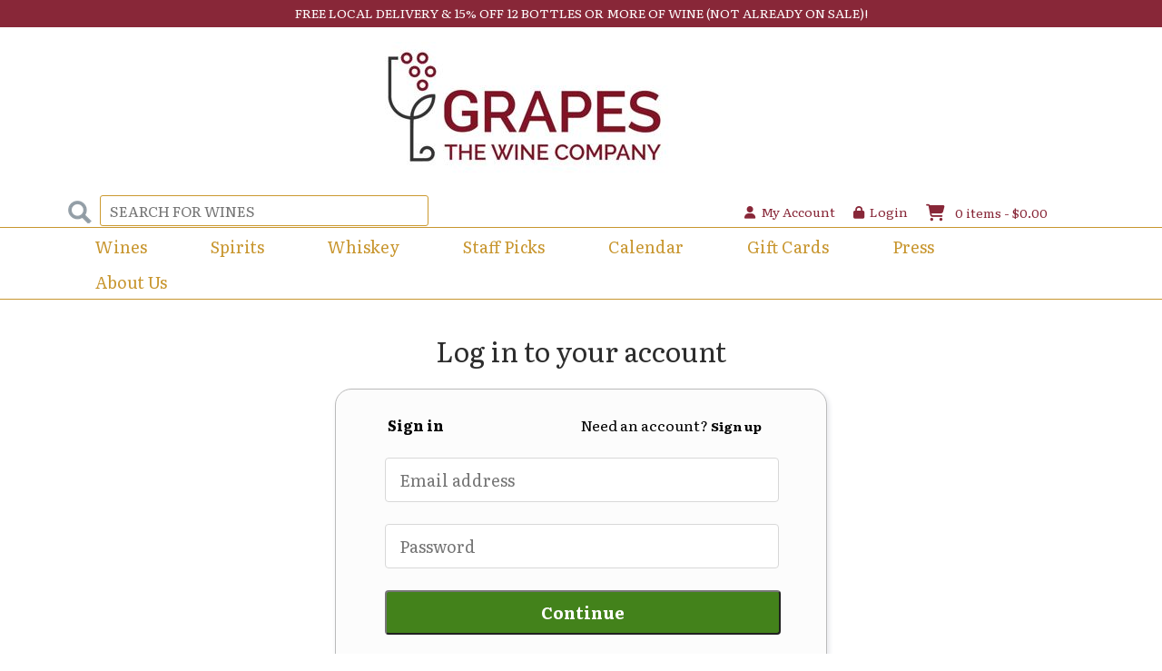

--- FILE ---
content_type: text/html; charset=ISO-8859-1
request_url: https://www.grapesthewineco.com/login.html?done=%2Fwishlist-add-item.html%3Fdoneaddredir%3D1%26size%3D750%26year%3D2018%26tp%3Dt0938354dm
body_size: 15968
content:
<!doctype html>
<html lang="en">
<head>
<title>Login to Your Account - Grapes The Wine Company</title>
<link rel="preconnect" href="https://ajax.googleapis.com/" crossorigin>
<link rel="dns-prefetch" href="https://ajax.googleapis.com/">
<link rel="preconnect" href="https://www.googletagmanager.com/" crossorigin>
<link rel="dns-prefetch" href="https://www.googletagmanager.com/">
<link rel="preconnect" href="https://fonts.googleapis.com" crossorigin>
<link rel="dns-prefetch" href="https://fonts.googleapis.com">
<meta name="msvalidate.01" content="209B561DEAA2F962BEF96B65F926A647" />
<meta name="google-site-verification" content="GTM-N6QD7KQ" />
		<meta name="geo.placename" content="731 N Broadway,White Plains,NY"/>
	<meta name="geo.position" content="41.1039454,-73.8607594" />
	<meta name="geo.region" content="White Plains NY,USA" />
	        <meta name="msvalidate.01" content="F40ED45ADD516263E24848F00A6815B3" />
              
        <link rel="apple-touch-icon" href="/images/sites/grapesthewineco/apple-touch-icon.png" />
        <meta name="description" content="Tell us a little about yourself to help us put you in touch with your ideal beverage. Manage your account at Grapes The Wine Company website today." />
<meta name="keywords" content="" />
<link href="/images/sites/grapesthewineco/favicon.ico?v=6" rel="icon" />

<meta property="og:site_name" content="Grapes The Wine Company">
<meta property="og:type" content="product" />
<meta property="og:url" content="https://www.grapesthewineco.com/login.html" />
<meta property="og:title" content="Login to Your Account">
<meta property="og:description" content="Tell us a little about yourself to help us put you in touch with your ideal beverage. Manage your account at Grapes The Wine Company website today." />
		<meta property="og:image" content="https://www.grapesthewineco.com/images/sites/grapesthewineco/grapes-the-wine-company-logo.jpg" />
		<meta name="viewport" content="width=device-width, initial-scale=1.0"">

	<link rel="stylesheet" type="text/css" href="/skins/gentle/css/master.css?v=14">
	<!--[if lte IE 8]>
      <link rel="stylesheet" type="text/css" href="/skins/gentle/css/ie.css" />
<![endif]-->

	<script src="https://ajax.googleapis.com/ajax/libs/jquery/1.12.4/jquery.min.js"></script>
	   	<script src="/js/jquery/colorbox/jquery.colorbox-min.js"></script>
	<link rel="stylesheet" href="/js/jquery/colorbox-master/colorbox.css"/>
		<script>(function(w,d,s,l,i){w[l]=w[l]||[];w[l].push({'gtm.start': new Date().getTime(),event:'gtm.js'});var f=d.getElementsByTagName(s)[0], j=d.createElement(s),dl=l!='dataLayer'?'&l='+l:'';j.async=true;j.src= 'https://www.googletagmanager.com/gtm.js?id='+i+dl;f.parentNode.insertBefore(j,f); })(window,document,'script','dataLayer','GTM-N6QD7KQ');</script>
	
<script>
      function vrfCDrop() {
   	if (!confirm("Are you sure you want to delete your entire cart?") ) {
         	return false;
   	}
   	window.location.href="/cart.html?rmc=1";
   }

   function verify_zpo(frm) {
        var txt = "";
        if (frm.request.value == "") {
            txt = "Please enter the information for your request";
        }
        if (!echeck(frm.yem.value) ) {
            txt = "Please enter a valid email address";
            frm.yem.focus();
        }
        if (frm.yem.value == "") {
            txt = "Please enter your email address";
            frm.yem.focus();
        }
	        if (frm.flname.value == "") {
            txt = "Please enter your first and last name";
            frm.flname.focus();
        }
	        if (txt != "") {
           poerror.innerHTML = "<br><img src='/images/spacer.gif' height='5'><br><span class='rd12'><b>"+txt+"</b></span><br><img src='/images/spacer.gif' height='5'><br>";
           onlyShow(poerror);
           return false;
        }
        frm.submit();
   }

   function isInt(num) {
	if (num.match(/[^0-9]/) )
	   return false;
	return true;
   }
function echeck(str) {
   var at="@"
   var dot="."
   var lat=str.indexOf(at)
   var lstr=str.length
   var ldot=str.indexOf(dot)
   if (str.indexOf(at)==-1){
      return false
   }

   if (str.indexOf(at)==-1 || str.indexOf(at)==0 || str.indexOf(at)==lstr){
      return false
   }

   if (str.indexOf(dot)==-1 || str.indexOf(dot)==0 || str.indexOf(dot)==lstr){
      return false
   }

   if (str.indexOf(at,(lat+1))!=-1){
      return false
   }

   if (str.substring(lat-1,lat)==dot || str.substring(lat+1,lat+2)==dot){
      return false
   }

   if (str.indexOf(dot,(lat+2))==-1){
      return false
   }

   if (str.indexOf(" ")!=-1){
      return false
   }

   return true
}
</script>
<!--[if IE 7]>
<link rel="stylesheet" type="text/css" href="/skins/gentle/css/ie7.css" />
<![endif]-->
<!--[if lt IE 7]>
<link rel="stylesheet" type="text/css" href="/skins/gentle/css/ie6.css" />
<script type="text/javascript" src="/skins/gentle/js/DD_belatedPNG_0.0.8a-min.js"></script>
<script type="text/javascript">
DD_belatedPNG.fix('#logo img');
</script>
<![endif]-->
        <script type="text/javascript" src="/skins/gentle/js/jquery.cookie.js"></script>
	        	<script type="text/javascript" src="/skins/gentle/js/gentle-2.js?v=5"></script>
        	   <script type='text/javascript' src='/js/jquery/autocomplete/jquery.autocomplete.js'></script>
   	<!-- Global site tag (gtag.js) - Google Analytics -->
	<script async src="https://www.googletagmanager.com/gtag/js?id=UA-135298839-1"></script>
	<script>
  	window.dataLayer = window.dataLayer || [];
  	function gtag(){dataLayer.push(arguments);}
  	gtag('js', new Date());

  	gtag('config', 'UA-135298839-1');
  		</script>
	        <!-- Facebook Pixel Code -->
        <script>
        $( document ).ready(function() {
!function(f,b,e,v,n,t,s) {if(f.fbq)return;n=f.fbq=function(){n.callMethod?n.callMethod.apply(n,arguments):n.queue.push(arguments)};if(!f._fbq)f._fbq=n;n.push=n;n.loaded=!0;n.version='2.0';n.queue=[];t=b.createElement(e);t.async=!0;t.src=v;s=b.getElementsByTagName(e)[0];s.parentNode.insertBefore(t,s)}(window,document,'script','https://connect.facebook.net/en_US/fbevents.js');
fbq('init', '379584833225355');
fbq('track', 'PageView');
                })
        </script>
        <noscript><img height="1" width="1"src="https://www.facebook.com/tr?id=379584833225355&ev=PageView&noscript=1"/></noscript>
        <!-- End Facebook Pixel Code -->
        <script>;(function($){
	$.fn.superfish = function(op){

		var sf = $.fn.superfish,
			c = sf.c,
			$arrow = $(['<span class="',c.arrowClass,'"> &#187;</span>'].join('')),
			over = function(){
				var $$ = $(this), menu = getMenu($$);
				clearTimeout(menu.sfTimer);
				$$.showSuperfishUl().siblings().hideSuperfishUl();
			},
			out = function(){
				var $$ = $(this), menu = getMenu($$), o = sf.op;
				clearTimeout(menu.sfTimer);
				menu.sfTimer=setTimeout(function(){
					o.retainPath=($.inArray($$[0],o.$path)>-1);
					$$.hideSuperfishUl();
					if (o.$path.length && $$.parents(['li.',o.hoverClass].join('')).length<1){over.call(o.$path);}
				},o.delay);	
			},
			getMenu = function($menu){
				var menu = $menu.parents(['ul.',c.menuClass,':first'].join(''))[0];
				sf.op = sf.o[menu.serial];
				return menu;
			},
			addArrow = function($a){ $a.addClass(c.anchorClass).append($arrow.clone()); };
			
		return this.each(function() {
			var s = this.serial = sf.o.length;
			var o = $.extend({},sf.defaults,op);
			o.$path = $('li.'+o.pathClass,this).slice(0,o.pathLevels).each(function(){
				$(this).addClass([o.hoverClass,c.bcClass].join(' '))
					.filter('li:has(ul)').removeClass(o.pathClass);
			});
			sf.o[s] = sf.op = o;
			
			$('li:has(ul)',this)[($.fn.hoverIntent && !o.disableHI) ? 'hoverIntent' : 'hover'](over,out).each(function() {
				if (o.autoArrows) addArrow( $('>a:first-child',this) );
			})
			.not('.'+c.bcClass)
				.hideSuperfishUl();
			
			var $a = $('a',this);
			$a.each(function(i){
				var $li = $a.eq(i).parents('li');
				$a.eq(i).focus(function(){over.call($li);}).blur(function(){out.call($li);});
			});
			o.onInit.call(this);
			
		}).each(function() {
			menuClasses = [c.menuClass];
			// if (sf.op.dropShadows  && !($.browser.msie && $.browser.version < 7)) menuClasses.push(c.shadowClass);
			$(this).addClass(menuClasses.join(' '));
		});
	};

	var sf = $.fn.superfish;
	sf.o = [];
	sf.op = {};
	sf.IE7fix = function(){
		var o = sf.op;
		// if ($.browser.msie && $.browser.version > 6 && o.dropShadows && o.animation.opacity!=undefined)
			// this.toggleClass(sf.c.shadowClass+'-off');
		};
	sf.c = {
		bcClass     : 'sf-breadcrumb',
		menuClass   : 'sf-js-enabled',
		anchorClass : 'sf-with-ul',
		arrowClass  : 'sf-sub-indicator',
		shadowClass : 'sf-shadow'
	};
	sf.defaults = {
		hoverClass	: 'sfHover',
		pathClass	: 'overideThisToUse',
		pathLevels	: 1,
		delay		: 100,
		animation	: {opacity:'show'},
		speed		: 'fast',
		autoArrows	: true,
		dropShadows : true,
		disableHI	: false,		// true disables hoverIntent detection
		onInit		: function(){}, // callback functions
		onBeforeShow: function(){},
		onShow		: function(){},
		onHide		: function(){}
	};
	$.fn.extend({
		hideSuperfishUl : function(){
			var o = sf.op,
				not = (o.retainPath===true) ? o.$path : '';
			o.retainPath = false;
			var $ul = $(['li.',o.hoverClass].join(''),this).add(this).not(not).removeClass(o.hoverClass)
					.find('>ul').hide().css('visibility','hidden');
			o.onHide.call($ul);
			return this;
		},
		showSuperfishUl : function(){
			var o = sf.op,
				sh = sf.c.shadowClass+'-off',
				$ul = this.addClass(o.hoverClass)
					.find('>ul:hidden').css('visibility','visible');
			sf.IE7fix.call($ul);
			o.onBeforeShow.call($ul);
			$ul.animate(o.animation,o.speed,function(){ sf.IE7fix.call($ul); o.onShow.call($ul); });
			return this;
		}
	});

})(jQuery);
jQuery(function(){
	jQuery('ul.sf-menu').superfish();
});
  	</script>
	  	<link rel="stylesheet" href="//ajax.googleapis.com/ajax/libs/jqueryui/1.12.1/themes/smoothness/jquery-ui.css">
	<script src="//ajax.googleapis.com/ajax/libs/jqueryui/1.12.1/jquery-ui.min.js"></script>
  	<script>
	var prdct = 0;
  	$.widget( "custom.catcomplete", $.ui.autocomplete, {
    	   _create: function() {
      		this._super();
      		this.widget().menu( "option", "items", "> :not(.ui-autocomplete-category)" );
    	   },
	   _renderMenu: function( ul, items ) {
      		var that = this,
        	currentCategory = "";
      	  	$.each( items, function( index, item ) {
        		var li;
        		if ( item.category != currentCategory ) {
				var extra = "";
				if (prdct == 0 && item.category == "Product Suggestions") {
					extra = " ui-extra";
				}
          			ul.append( "<li class='ui-autocomplete-category"+extra+"'>" + item.category + "</li>" );
          			currentCategory = item.category;
        		}
        		li = that._renderItemData( ul, item );
        		if ( item.category == "Product Suggestions") {
          			li.html("<table width='100%' cellpadding='0' cellspacing='0'><tr><td width='130' class='msimg' align='center'>"+item.img+"</td><td>"+item.label+"<br><div style='padding-top: 5px;'>"+item.bottle+"</div></td></tr></table>");
          		/* li.attr( "aria-label", item.category + " : " + item.label ); */
        		}
      		});
    	     }
  	});
  	</script>
  	<script>
  	$(function() {
    		$( "#items" ).catcomplete({
			      			source: "/search/megasearch.html",
      			minLength: 1,
      			select: function( event, ui ) {
        			window.location.href=ui.item.url; 
        			return false;
      			}
    		})
  	});
  	</script>
	<script>
	</script>
<link rel="stylesheet" type="text/css" href="/css/sites/skins/full-width-head.css" media="screen" />                <style>
                #mcsec,.container_12 .grid_12, .container_12,#headwrap{width:1140px;}
                .sf-menu,.sf-contener{width:1140px!important;}
                </style>
                <link rel="stylesheet" type="text/css" href="/css/sites/grapesthewineco/style.css?1769769467" media="screen" /><link href="https://fonts.googleapis.com/css?family=Literata:400,700" rel="stylesheet">
	<style>
	.ui-menu .ui-menu-item-wrapper, .ui-autocomplete-category,.prod_detail .box .box-heading, h2, #footer h3, input#items.ui-autocomplete-input, h1, body, td, th, input, textarea, select, a { font-family: 'Literata', sans-serif; }
	h1, .welcome, .box .box-heading, #footer-top-outside h2, #footer h3, .product-grid .name a { font-family: 'Literata', sans-serif;  }
	</style>
	<script>
 	jQuery(window).load(function () {
                $('.ui-autocomplete-input').css('transition', 'all 0.5s ease');
                $('#head_container').css('transition', 'all 0.5s ease');
                $('#logo img').css('transition', 'all 0.5s ease');
                $('#logo').css('transition', 'all 0.5s ease');
                $('.navigation').css('transition', 'all 0.5s ease');
                $('.button-search').css('transition', 'all 0.5s ease');
                $('#hdlnks').css('transition', 'all 0.5s ease');
                $('#cart').css('transition', 'all 0.5s ease');
                $('#hdabt').css('transition', 'all 0.5s ease');
                $('#sfrm').css('transition', 'all 0.5s ease');
                $('#hdlnks').css('transition', 'all 0.5s ease');
                $('a.button').css('transition', 'all 0.5s ease');
                $('a.button span').css('transition', 'all 0.5s ease');
                $('.ui-widget input').css('transition', 'all 0.5s ease');
    jQuery(window).scroll(function () {
        if (jQuery(window).scrollTop() >= jQuery('#headwrap').outerHeight() - 50) {
        }
        else {
        }
    });
});
</script>
<script>!function(s,a,e,v,n,t,z){if(s.saq)return;n=s.saq=function(){n.callMethod?n.callMethod.apply(n,arguments):n.queue.push(arguments)};if(!s._saq)s._saq=n;n.push=n;n.loaded=!0;n.version='1.0';n.queue=[];t=a.createElement(e);t.async=!0;t.src=v;z=a.getElementsByTagName(e)[0];z.parentNode.insertBefore(t,z)}(window,document,'script','https://tags.srv.stackadapt.com/events.js');saq('ts', 'BfkHGTT1cyMidgL72NciZQ');</script>
        		<script src="https://kit.fontawesome.com/63a3c6e7c0.js" crossorigin="anonymous"></script>
        	<style>#head_container{top:30px;}</style>	<script type="text/javascript">
	var _userway_config = {
	account: '5CZLEmazGi'
	};
	</script>
	<script type="text/javascript" src="https://cdn.userway.org/widget.js"></script>
	</head>

   <body>
   	<noscript><iframe src="https://www.googletagmanager.com/ns.html?id=GTM-N6QD7KQ" height="0" width="0" style="display:none;visibility:hidden"></iframe></noscript>
	        <div id="topbar">
                <div id="topbar-inner">
			                </div>
        </div>
        
	 	<div id="head_container">
	 	<div id="head_inside" class="container_12">
			<div id="headwrap">
			<div id="logo"><a href="/"><img  title="Grapes The Wine Company" alt="Grapes The Wine Company" src="/images/sites/grapesthewineco/grapes-the-wine-company-logo.jpg?2"></a></div>
	</div>                        <div id="cart">
                            <div style="" class="heading">
				                                	&nbsp;<i class="fa fa-shopping-cart fa-2x" style="color:rgb(136,39,56);font-size:1.3em"></i>
					                                <h4> </h4>
                                <a class="cart_val" href="/cart.html"><span id="cart_total">&nbsp;0 items - $0.00</span></a>
                            </div>
                                                            <div id="cart_items" class="content">Your cart is empty</div>
                                                        </div>
			<script>
		function kwsrch() {
							$('#sfrm').submit();
						}
		</script>
		<form action="/websearch_results.html" method="get" id="sfrm">
							<div class="button-search" onclick="kwsrch(); return false;"></div>
							<div class="ui-widget">
				<label for="wines"></label>
				<input tabindex=1 name="kw" id="items" value="" placeholder="Search for Wines" onclick="">
			</div>
		</form>
			<div id="hdlnks">
					<div class="hdlnkln" id="hdlnmy">
						<a href="/account.html"><i class="fa fa-user"><span></span></i>&nbsp;&nbsp;<span>My Account</span></a></div>
				
			<div class="hdlnkln" id="hdlnlg"><a href="/login.html?done="><i class="fa fa-lock"><span></span></i>&nbsp;&nbsp;Login</a></div>
				</div>	
			</div>
		        <div class="navigation">
			                <div class="sf-contener">
                                        <ul id="topnav" class="sf-menu">
                                                        <li class='nav_first'><a alt="Wines" title="Wines" href="/wines/">Wines</a>
                                   <ul  class="ulul">
           <li><a href="#">By Country</a>
        <ul class="ulul">
       		                       	<li><a href="/wines/All/Australia">Australia</a></li>
                       	                       	<li><a href="/wines/All/Austria">Austria</a></li>
                       	                       	<li><a href="/wines/All/France">France</a></li>
                       	                       	<li><a href="/wines/All/Germany">Germany</a></li>
                       	                       	<li><a href="/wines/All/Italy">Italy</a></li>
                       	                       	<li><a href="/wines/All/Japan">Japan</a></li>
                       	                       	<li><a href="/wines/All/New-Zealand">New Zealand</a></li>
                       	                       	<li><a href="/wines/All/Portugal">Portugal</a></li>
                       	                       	<li><a href="/wines/All/Spain">Spain</a></li>
                       	                       	<li><a href="/wines/All/United-States">United States</a></li>
                       	                       			<li><a href="/wines/?m=country">Show more</a></li>
                       			               </ul>
               </li>
                       <li><a href="#">By Region</a>
        <ul class="ulul">
       		                       	<li><a href="/wines/All/All/All/Beaujolais">Beaujolais</a></li>
                       	                       	<li><a href="/wines/All/All/All/Bordeaux">Bordeaux</a></li>
                       	                       	<li><a href="/wines/All/All/All/Burgundy">Burgundy</a></li>
                       	                       	<li><a href="/wines/All/All/All/California">California</a></li>
                       	                       	<li><a href="/wines/All/All/All/Champagne">Champagne</a></li>
                       	                       	<li><a href="/wines/All/All/All/Loire-Valley">Loire Valley</a></li>
                       	                       	<li><a href="/wines/All/All/All/Piedmont">Piedmont</a></li>
                       	                       	<li><a href="/wines/All/All/All/Rhone-Valley">Rhone Valley</a></li>
                       	                       	<li><a href="/wines/All/All/All/Tuscany">Tuscany</a></li>
                       	                       	<li><a href="/wines/All/All/All/Washington">Washington</a></li>
                       	                       			<li><a href="/wines/?m=region">Show more</a></li>
                       			               </ul>
               </li>
                       <li><a href="#">By Size</a>
        <ul class="ulul">
       		                       	<li><a href="/websearch_results.html?item_type=wine&size=300">300ml</a></li>
                       	                       	<li><a href="/websearch_results.html?item_type=wine&size=375">375ml</a></li>
                       	                       	<li><a href="/websearch_results.html?item_type=wine&size=500">500ml</a></li>
                       	                       	<li><a href="/websearch_results.html?item_type=wine&size=720">720ml</a></li>
                       	                       	<li><a href="/websearch_results.html?item_type=wine&size=750">750ml</a></li>
                       	                       	<li><a href="/websearch_results.html?item_type=wine&size=1000">1L</a></li>
                       	                       	<li><a href="/websearch_results.html?item_type=wine&size=1500">1.5L</a></li>
                       	                       	<li><a href="/websearch_results.html?item_type=wine&size=3000">3L</a></li>
                       	                       	<li><a href="/websearch_results.html?item_type=wine&size=6000">6L</a></li>
                       	                       	<li><a href="/websearch_results.html?item_type=wine&size=9456">Each</a></li>
                       	                       			<li><a href="/wines/?m=size">Show more</a></li>
                       			               </ul>
               </li>
                       <li><a href="#">By Varietal</a>
        <ul class="ulul">
       		                       	<li><a href="/wines/Bordeaux-Blend">Bordeaux Blend</a></li>
                       	                       	<li><a href="/wines/Cabernet-Sauvignon">Cabernet Sauvignon</a></li>
                       	                       	<li><a href="/wines/Champagne-Blend">Champagne Blend</a></li>
                       	                       	<li><a href="/wines/Chardonnay">Chardonnay</a></li>
                       	                       	<li><a href="/wines/Nebbiolo">Nebbiolo</a></li>
                       	                       	<li><a href="/wines/Pinot-Noir">Pinot Noir</a></li>
                       	                       	<li><a href="/wines/Proprietary-Red">Proprietary Red</a></li>
                       	                       	<li><a href="/wines/Riesling">Riesling</a></li>
                       	                       	<li><a href="/wines/Sangiovese">Sangiovese</a></li>
                       	                       	<li><a href="/wines/Sauvignon-Blanc">Sauvignon Blanc</a></li>
                       	                       			<li><a href="/wines/?m=varietal">Show more</a></li>
                       			               </ul>
               </li>
                       <li><a href="#">By Winery</a>
        <ul class="ulul">
       		                       	<li><a href="/brands/Bevan">Bevan</a></li>
                       	                       	<li><a href="/brands/Bzikot-Pere-and-Fils">Bzikot Pere & Fils</a></li>
                       	                       	<li><a href="/brands/Domaine-Gerard-Julien">Domaine Gerard Julien</a></li>
                       	                       	<li><a href="/brands/Domaine-Sylvain-Cathiard">Domaine Sylvain Cathiard</a></li>
                       	                       	<li><a href="/brands/Dominique-Lafon">Dominique Lafon</a></li>
                       	                       	<li><a href="/brands/Joseph-Drouhin">Joseph Drouhin</a></li>
                       	                       	<li><a href="/brands/Leonetti">Leonetti</a></li>
                       	                       	<li><a href="/brands/Louis-Jadot">Louis Jadot</a></li>
                       	                       	<li><a href="/brands/Michel-Noellat">Michel Noellat</a></li>
                       	                       	<li><a href="/brands/Vincent-Ravaut">Vincent Ravaut</a></li>
                       	                       			<li><a href="/wines/?m=winery">Show more</a></li>
                       			               </ul>
               </li>
                       <li><a href="#">By Year</a>
        <ul class="ulul">
       		                       	<li><a href="/wines/All/All/2015">2015</a></li>
                       	                       	<li><a href="/wines/All/All/2016">2016</a></li>
                       	                       	<li><a href="/wines/All/All/2017">2017</a></li>
                       	                       	<li><a href="/wines/All/All/2018">2018</a></li>
                       	                       	<li><a href="/wines/All/All/2019">2019</a></li>
                       	                       	<li><a href="/wines/All/All/2020">2020</a></li>
                       	                       	<li><a href="/wines/All/All/2021">2021</a></li>
                       	                       	<li><a href="/wines/All/All/2022">2022</a></li>
                       	                       	<li><a href="/wines/All/All/2023">2023</a></li>
                       	                       	<li><a href="/wines/All/All/2024">2024</a></li>
                       	                       			<li><a href="/wines/?m=year">Show more</a></li>
                       			               </ul>
               </li>
                       <li><a href="#">By Type</a>
        <ul class="ulul">
       		                       	<li><a href="/wines/?item_type=biodynamic">Biodynamic</a></li>
                       	                       	<li><a href="/wines/?item_type=cider">Cider</a></li>
                       	                       	<li><a href="/wines/?item_type=dessert">Dessert</a></li>
                       	                       	<li><a href="/wines/?item_type=kosher">Kosher</a></li>
                       	                       	<li><a href="/wines/?item_type=madeira">Madeira</a></li>
                       	                       	<li><a href="/wines/?item_type=orange">Orange</a></li>
                       	                       	<li><a href="/wines/?item_type=organic">Organic</a></li>
                       	                       	<li><a href="/wines/?item_type=wother">Other Wine</a></li>
                       	                       	<li><a href="/wines/?item_type=port">Port</a></li>
                       	                       	<li><a href="/wines/?item_type=red">Red</a></li>
                       	                       	<li><a href="/wines/?item_type=rose">Rose</a></li>
                       	                       	<li><a href="/wines/?item_type=sake">Sake</a></li>
                       	                       	<li><a href="/wines/?item_type=sherry">Sherry</a></li>
                       	                       	<li><a href="/wines/?item_type=sparkling">Sparkling</a></li>
                       	                       	<li><a href="/wines/?item_type=white">White</a></li>
                       	               </ul>
               </li>
                  </ul>
                                   </li>
                                                                <li class="sptmb "><a alt="Spirits" title="Spirits" href="/spirits/">Spirits</a>
                                   <ul  class='ulul'>
   	                <li><a href="#">By Country</a>
                <ul class='ulul'>
                                        <li><a href="/spirits/All/Canada">Canada</a></li>
                                                <li><a href="/spirits/All/France">France</a></li>
                                                <li><a href="/spirits/All/Guyana">Guyana</a></li>
                                                <li><a href="/spirits/All/Ireland">Ireland</a></li>
                                                <li><a href="/spirits/All/Italy">Italy</a></li>
                                                <li><a href="/spirits/All/Jamaica">Jamaica</a></li>
                                                <li><a href="/spirits/All/Japan">Japan</a></li>
                                                <li><a href="/spirits/All/Mexico">Mexico</a></li>
                                                <li><a href="/spirits/All/Scotland">Scotland</a></li>
                                                <li><a href="/spirits/All/United-States">United States</a></li>
                                                        	<li><a href="/spirits/?m=country">Show more</a></li>
                                	                </ul>
                </li>
                                <li><a href="#">By Liquor</a>
                <ul class='ulul'>
                                        <li><a href="/spirits/Bourbon-Whiskey">Bourbon Whiskey</a></li>
                                                <li><a href="/spirits/Liqueur">Liqueur</a></li>
                                                <li><a href="/spirits/Mezcal">Mezcal</a></li>
                                                <li><a href="/spirits/RTD-Cocktail">RTD Cocktail</a></li>
                                                <li><a href="/spirits/Rum">Rum</a></li>
                                                <li><a href="/spirits/Rye-Whiskey">Rye Whiskey</a></li>
                                                <li><a href="/spirits/Scotch-Whisky">Scotch Whisky</a></li>
                                                <li><a href="/spirits/Tequila">Tequila</a></li>
                                                <li><a href="/spirits/Vodka">Vodka</a></li>
                                                <li><a href="/spirits/Whiskey">Whiskey</a></li>
                                                        	<li><a href="/spirits/?m=varietal">Show more</a></li>
                                	                </ul>
                </li>
                                <li><a href="#">By Producer</a>
                <ul class='ulul'>
                                        <li><a href="/brands/Barrell-Craft-Spirits">Barrell Craft Spirits</a></li>
                                                <li><a href="/brands/Clase-Azul">Clase Azul</a></li>
                                                <li><a href="/brands/Compass-Box">Compass Box</a></li>
                                                <li><a href="/brands/El-Dorado">El Dorado</a></li>
                                                <li><a href="/brands/High-Noon">High Noon</a></li>
                                                <li><a href="/brands/Leopold-Brothers">Leopold Brothers</a></li>
                                                <li><a href="/brands/Michter-s">Michter's</a></li>
                                                <li><a href="/brands/Samaroli">Samaroli</a></li>
                                                <li><a href="/brands/Social-Hour-Cocktails">Social Hour Cocktails</a></li>
                                                <li><a href="/brands/Willett-Family">Willett Family</a></li>
                                                        	<li><a href="/spirits/?m=winery">Show more</a></li>
                                	                </ul>
                </li>
                        </ul>
                                   </li>
                                                <li class='nav_sale'><a href="/websearch_results.html?kw=Whiskey">Whiskey</a>
                                </li>
                                                <li class='mli1'><a alt="Staff Picks" title="Staff Picks" href="/staff-picks/">Staff Picks</a>
								</li>
                                        <li id="heventli"><a alt="Calendar" title="Calendar" href="/events/">Calendar</a>
                </li>
                                        <li class='mli2'><a alt="Gift Cards" title="Gift Cards" href="/gift-cards/">Gift Cards</a></li>
                                                                <li><a href="/press/">Press</a>
                                        <ul class="ulul">
                                                                                </ul>
                                </li>
                                                        <li id="abtus" class=""><a alt="About Us" title="About Us" href="/about-us.html">About Us</a>
		        		<ul class="ulul aboutusul">
                                                                        <li><a href="/contact-us.html">Contact Us</a></li>
                                                                                <li><a href="/faq.html">F.A.Q.'s</a></li>
                                                                                <li><a href="/delivery-policy.html">Delivery Policy</a></li>
					                                        <li><a href="/shipping-policy.html">Shipping Policy</a></li>
                                                                    </ul>
				</li>
	                    </ul>
		</div>
		                	<div class="clear"></div>
						</div>
			</div>
				<div id="allpgmsg"><p style="text-align: center;">FREE LOCAL DELIVERY &amp; 15% OFF 12 BOTTLES OR MORE OF WINE (NOT ALREADY ON SALE)!</p></div>
	<div id="mmnwrap" style="width: 1140px;margin-left: auto;margin-right: auto;"><div class="grid_12" id="mcsec">
		<div id="notification" class="hide_on_fluid"></div>
		<style>
		#content{width:100%;}
		#ccnt2 .error {width: 55%;}
		#ccnt2 { padding-bottom: 150px; }
		#mcsec { width: 100%; }
		</style>
		<div id="content">        	<script>
	document.addEventListener('DOMContentLoaded', function() {
		var signin_ttl_block = '<div class="title">Sign in</div><div class="alt">Need an account? <a href="#" class="lgsgna"><b>Sign up</b></a></div>';
		var signup_ttl_block = '<div class="title">Sign up</div><div class="alt">Have an account? <a href="#" class="lgsgna"><b>Sign in</b></a></div>';
		var alt_txt;
		var acct_signup_elements = $('div#create_acct_form').html();
		var acct_signin_elements = $('div#acct_form_elements').html();
		$('.login_module .ttl_ctr').html(signin_ttl_block);
		acct_opt_chk();

		$( "#lgfrm" ).submit(function( event ) {
        	var rrr = 0;
        	if ($('#lgfrm').attr('action') == "/login.html") {
               		if ($('#lemail').val() == "") {
                       		$('#lemail').addClass('fielderr');
                       		var rrr = 1;
               		}
               		if ($('#ipaw').val() == "") {
                       		$('#ipaw').addClass('fielderr');
                        		var rrr = 1;
               		}
               		if (rrr == 0) {
                       		$('#lgfrm').submit();
               		}
        	}
        	else {
                if ($('#afname').val() == "") {
                        $('#afname').addClass('fielderr');
                        var rrr = 1;
                }
                if ($('#alname').val() == "") {
                        $('#alname').addClass('fielderr');
                        var rrr = 1;
                }
                if ($('#aaddress').val() == "") {
                        $('#aaddress').addClass('fielderr');
                        var rrr = 1;
                }
		                if ($('#acity').val() == "") {
                        $('#acity').addClass('fielderr');
                        var rrr = 1;
                }
                if ($('#azip').val() == "") {
                        $('#azip').addClass('fielderr');
                        var rrr = 1;
                }
                if ($('#astate').val() == "") {
                        $('#astate').addClass('fielderr');
                        var rrr = 1;
                }
                if ($('#aphone').val() == "") {
                        $('#aphone').addClass('fielderr');
                        var rrr = 1;
                }

                if (rrr == 0) {
                        $('#lgfrm').submit();
                }
                else {
                        $([document.documentElement, document.body]).animate({
                                scrollTop: $("#intro_id").offset().top
                        }, 1000);
                }
        }
        event.preventDefault();
});

function listento(format) {
        if(format == 'sign up') {

                $( "#afname" ).focus(function() {
                        $('#afname').removeClass('fielderr');
                });
                $( "#alname" ).focus(function() {
                        $('#alname').removeClass('fielderr');
                });
                $( "#abirth_day" ).focus(function() {
                        $('#abirth_day').removeClass('fielderr');
                });
                $( "#abirth_month" ).focus(function() {
                        $('#abirth_month').removeClass('fielderr');
                });
                $( "#aaddress" ).focus(function() {
                        $('#aadress').removeClass('fielderr');
                });
                $( "#acity" ).focus(function() {
                        $('#acity').removeClass('fielderr');
                });
                $( "#azip" ).focus(function() {
                        $('#azip').removeClass('fielderr');
                });
                $( "#aphone" ).focus(function() {
                        $('#aphone').removeClass('fielderr');
                });
                $( "#aemail" ).focus(function() {
                        $('#aemail').removeClass('fielderr');
                });
                $( "#apass" ).focus(function() {
                        $('#apass').removeClass('fielderr');
                });

        } else if (format=='sign in') {
                $( "#ipaw").focus(function() {
                        $('#ipaw').removeClass('fielderr');
                });
                $( "#lemail" ).focus(function() {
                        $('#lemail').removeClass('fielderr');
                });
        }
}
function acct_opt_chk() {
	        $(".login_module .ttl_ctr a").click((e) => {
                alt_txt = $(e.target).text();
                console.log(alt_txt);
                if(alt_txt=='Sign up') {
   			                        $('#lgfrm').attr('action', '/my-account.html');
                        $('.login_module .ttl_ctr').html(signup_ttl_block);
                        $('div#acct_form_elements').html(acct_signup_elements);
                        $('div.intro_txt').html('<p>Free account signup lets you review order history and reorder your favorite items with a single click. Best of all, signing up takes less time than uncorking your favorite bottle.</p>');
			$('#lowertxt').hide();
			$('#loyfttxt').show();
                        listento('sign up');
                } else {
                        $('#lgfrm').attr('action', '/login.html');
                        $('.login_module .ttl_ctr').html(signin_ttl_block);
                        $('div#acct_form_elements').html(acct_signin_elements);
                        $('div.intro_txt').html('');
			$('#lowertxt').show();
			$('#loyfttxt').hide();
                        listento('sign in');
                }
                acct_opt_chk();
		return false;
        });
}
});
</script>

	<form id="lgfrm" name='login' action='/login.html' method='post'>
        <input type="hidden" value="&sol;wishlist-add-item&period;html&quest;doneaddredir&equals;1&size&equals;750&year&equals;2018&tp&equals;t0938354dm" name="done">
        <input type="hidden" value="1" name="go">
	<div id="ccnt2" class="login_ctr">
    	<h1>Log in to your account</h1>
	    	<div class="login_module">
        	<div class="inner_ctr">
                	<div class="ttl_ctr"></div>
                	<div id="intro_id" class="intro_txt"></div>

                	<div id="acct_form_elements">
                        	<input type="text" id="lemail" name="email_new" placeholder="Email address" value="">
                        	<input type="password" placeholder="Password" id="ipaw" name="pass_new" value="">
                	</div>
                	<input type="submit" name="submit" class="login_btn" value="Continue"></input>

                	<div class="helper_ctr" id="lowertxt">
                        	<div class="alt">
                                	<a href='/retrieve-pass.html?done=%26sol%3Bwishlist-add-item%26period%3Bhtml%26quest%3Bdoneaddredir%26equals%3B1%26size%26equals%3B750%26year%26equals%3B2018%26tp%26equals%3Bt0938354dm' class='lgfrmlnk nav'>Forgot Password?</a>
                        	</div>

                        	                	</div>

			<div id="loyfttxt" style="display:none">
			                        	<div style="text-align: center; padding-top: 1em;">We respect your privacy.  Read our <a href='' class=''>Privacy Policy</a></div>
                        				</div>
        	</div>
    	</div>
	</div><!-- end ccnt2  -->
	</form>

<div id="create_acct_form">
        <input name="fname" type="text" maxlength="50" class="fld" id="afname" placeholder="* First name" value="">
        <input name="lname" type="text" maxlength="50" class="fld" id="alname" placeholder="* Last name" value="">
        <div class="birthday">
                <select id="abirth_month" name="birth_month" class="fld"><option value="">Birthday month</option>
                <option value="1">January</option>
                <option value="2">February</option>
                <option value="3">March</option>
                <option value="4">April</option>
                <option value="5">May</option>
                <option value="6">June</option>
                <option value="7">July</option>
                <option value="8">August</option>
                <option value="9">September</option>
                <option value="10">October</option>
                <option value="11">November</option>
                <option value="12">December</option>
        </select>
        <select name="birth_day" class="dayofmonth fld" id="abirth_day">
                <option value="">Day</option>
		<option  value="1">1</option><option  value="2">2</option><option  value="3">3</option><option  value="4">4</option><option  value="5">5</option><option  value="6">6</option><option  value="7">7</option><option  value="8">8</option><option  value="9">9</option><option  value="10">10</option><option  value="11">11</option><option  value="12">12</option><option  value="13">13</option><option  value="14">14</option><option  value="15">15</option><option  value="16">16</option><option  value="17">17</option><option  value="18">18</option><option  value="19">19</option><option  value="20">20</option><option  value="21">21</option><option  value="22">22</option><option  value="23">23</option><option  value="24">24</option><option  value="25">25</option><option  value="26">26</option><option  value="27">27</option><option  value="28">28</option><option  value="29">29</option><option  value="30">30</option><option  value="31">31</option>        </select>
</div>

<input name="address" class="fld" id="aaddress" type="text" maxlength="50" placeholder="* Address" value="">
<input name="address2" class="fld" type="text" maxlength="50" placeholder="Address 2 (if applicable)" value="">
<input name="city" id="acity" class="fld" type="text" maxlength="50" placeholder="* City" value="">
<select name="state" class="fld" id="astate">
        <option selected="" value="">* Select state</option>
	        	<option value="AL">Alabama</option>
		        	<option value="AK">Alaska</option>
		        	<option value="AZ">Arizona</option>
		        	<option value="AR">Arkansas</option>
		        	<option value="CA">California</option>
		        	<option value="CO">Colorado</option>
		        	<option value="CT">Connecticut</option>
		        	<option value="DE">Delaware</option>
		        	<option value="DC">District of Columbia</option>
		        	<option value="FL">Florida</option>
		        	<option value="GA">Georgia</option>
		        	<option value="HI">Hawaii</option>
		        	<option value="ID">Idaho</option>
		        	<option value="IL">Illinois</option>
		        	<option value="IN">Indiana</option>
		        	<option value="IA">Iowa</option>
		        	<option value="KS">Kansas</option>
		        	<option value="KY">Kentucky</option>
		        	<option value="LA">Louisiana</option>
		        	<option value="ME">Maine</option>
		        	<option value="MD">Maryland</option>
		        	<option value="MA">Massachusetts</option>
		        	<option value="MI">Michigan</option>
		        	<option value="MN">Minnesota</option>
		        	<option value="MS">Mississippi</option>
		        	<option value="MO">Missouri</option>
		        	<option value="MT">Montana</option>
		        	<option value="NE">Nebraska</option>
		        	<option value="NV">Nevada</option>
		        	<option value="NH">New Hampshire</option>
		        	<option value="NJ">New Jersey</option>
		        	<option value="NM">New Mexico</option>
		        	<option value="NY">New York</option>
		        	<option value="NC">North Carolina</option>
		        	<option value="ND">North Dakota</option>
		        	<option value="OH">Ohio</option>
		        	<option value="OK">Oklahoma</option>
		        	<option value="OR">Oregon</option>
		        	<option value="PA">Pennsylvania</option>
		        	<option value="RI">Rhode Island</option>
		        	<option value="SC">South Carolina</option>
		        	<option value="SD">South Dakota</option>
		        	<option value="TN">Tennessee</option>
		        	<option value="TX">Texas</option>
		        	<option value="UT">Utah</option>
		        	<option value="VT">Vermont</option>
		        	<option value="VA">Virginia</option>
		        	<option value="WA">Washington</option>
		        	<option value="WV">West Virginia</option>
		        	<option value="WI">Wisconsin</option>
		        	<option value="WY">Wyoming</option>
		</select>

<input name="zip" type="text" class="fld" id="azip" maxlength="12" placeholder="ZIP code / postal code" value="">

<select name="country" class="fld">
	        	<option value="USA">United States</option>
		        	<option value="AFG">Afghanistan</option>
		        	<option value="ALB">Albania</option>
		        	<option value="DZA">Algeria</option>
		        	<option value="ASM">American Samoa</option>
		        	<option value="AND">Andorra</option>
		        	<option value="AGO">Angola</option>
		        	<option value="AIA">Anguilla</option>
		        	<option value="ATA">Antarctica</option>
		        	<option value="ATG">Antigua And Barbuda</option>
		        	<option value="ARG">Argentina</option>
		        	<option value="ARM">Armenia</option>
		        	<option value="ABW">Aruba</option>
		        	<option value="AUS">Australia</option>
		        	<option value="AUT">Austria</option>
		        	<option value="AZE">Azerbaijan</option>
		        	<option value="BHS">Bahamas</option>
		        	<option value="BHR">Bahrain</option>
		        	<option value="BGD">Bangladesh</option>
		        	<option value="BRB">Barbados</option>
		        	<option value="BLR">Belarus</option>
		        	<option value="BEL">Belgium</option>
		        	<option value="BLZ">Belize</option>
		        	<option value="BEN">Benin</option>
		        	<option value="BMU">Bermuda</option>
		        	<option value="BTN">Bhutan</option>
		        	<option value="BOL">Bolivia</option>
		        	<option value="BIH">Bosnia And Herzegovina</option>
		        	<option value="BWA">Botswana</option>
		        	<option value="BVT">Bouvet Island</option>
		        	<option value="BRA">Brazil</option>
		        	<option value="IOT">British Indian Ocean Territory</option>
		        	<option value="BRN">Brunei Darussalam</option>
		        	<option value="BGR">Bulgaria</option>
		        	<option value="BFA">Burkina Faso</option>
		        	<option value="BDI">Burundi</option>
		        	<option value="KHM">Cambodia</option>
		        	<option value="CMR">Cameroon</option>
		        	<option value="CAN">Canada</option>
		        	<option value="CPV">Cape Verde</option>
		        	<option value="CYM">Cayman Islands</option>
		        	<option value="CAF">Central African Republic</option>
		        	<option value="TCD">Chad</option>
		        	<option value="CHL">Chile</option>
		        	<option value="CHN">China</option>
		        	<option value="CXR">Christmas Island</option>
		        	<option value="CCK">Cocos (Keeling) Islands</option>
		        	<option value="COL">Colombia</option>
		        	<option value="COM">Comoros</option>
		        	<option value="COG">Congo</option>
		        	<option value="COK">Cook Islands</option>
		        	<option value="CRI">Costa Rica</option>
		        	<option value="CIV">Cote D'ivoire</option>
		        	<option value="HRV">Croatia (Local Name Hrvatska)</option>
		        	<option value="CUB">Cuba</option>
		        	<option value="CYP">Cyprus</option>
		        	<option value="CZE">Czech Republic</option>
		        	<option value="DNK">Denmark</option>
		        	<option value="DJI">Djibouti</option>
		        	<option value="DMA">Dominica</option>
		        	<option value="DOM">Dominican Republic</option>
		        	<option value="TMP">East Timor</option>
		        	<option value="ECU">Ecuador</option>
		        	<option value="EGY">Egypt</option>
		        	<option value="SLV">El Salvador</option>
		        	<option value="GNQ">Equatorial Guinea</option>
		        	<option value="ERI">Eritrea</option>
		        	<option value="EST">Estonia</option>
		        	<option value="ETH">Ethiopia</option>
		        	<option value="FLK">Falkland Islands (Malvinas)</option>
		        	<option value="FRO">Faroe Islands</option>
		        	<option value="FJI">Fiji</option>
		        	<option value="FIN">Finland</option>
		        	<option value="FRA">France</option>
		        	<option value="GUF">French Guiana</option>
		        	<option value="PYF">French Polynesia</option>
		        	<option value="ATF">French Southern Territories</option>
		        	<option value="GAB">Gabon</option>
		        	<option value="GMB">Gambia</option>
		        	<option value="GEO">Georgia</option>
		        	<option value="DEU">Germany</option>
		        	<option value="GHA">Ghana</option>
		        	<option value="GIB">Gibraltar</option>
		        	<option value="GRC">Greece</option>
		        	<option value="GRL">Greenland</option>
		        	<option value="GRD">Grenada</option>
		        	<option value="GLP">Guadeloupe</option>
		        	<option value="GUM">Guam</option>
		        	<option value="GTM">Guatemala</option>
		        	<option value="GIN">Guinea</option>
		        	<option value="GNB">Guinea-Bissau</option>
		        	<option value="GUY">Guyana</option>
		        	<option value="HTI">Haiti</option>
		        	<option value="HMB">Heard And Mc Donald Islands</option>
		        	<option value="HND">Honduras</option>
		        	<option value="HKG">Hong Kong</option>
		        	<option value="HUN">Hungary</option>
		        	<option value="ISL">Iceland</option>
		        	<option value="IND">India</option>
		        	<option value="IDN">Indonesia</option>
		        	<option value="IRN">Iran (Islamic Republic Of)</option>
		        	<option value="IRQ">Iraq</option>
		        	<option value="IRL">Ireland</option>
		        	<option value="ISR">Israel</option>
		        	<option value="ITA">Italy</option>
		        	<option value="JAM">Jamaica</option>
		        	<option value="JPN">Japan</option>
		        	<option value="JOR">Jordan</option>
		        	<option value="KAZ">Kazakhstan</option>
		        	<option value="KEN">Kenya</option>
		        	<option value="KIR">Kiribati</option>
		        	<option value="PRK">Korea, People's Republic Of</option>
		        	<option value="KOR">Korea, Republic Of</option>
		        	<option value="KWT">Kuwait</option>
		        	<option value="KGZ">Kyrgyzstan</option>
		        	<option value="LAO">Lao People's Democratic Republic</option>
		        	<option value="LVA">Latvia</option>
		        	<option value="LBN">Lebanon</option>
		        	<option value="LSO">Lesotho</option>
		        	<option value="LBR">Liberia</option>
		        	<option value="LBY">Libyan Arab Jamahiriya</option>
		        	<option value="LIE">Liechtenstein</option>
		        	<option value="LTU">Lithuania</option>
		        	<option value="LUX">Luxembourg</option>
		        	<option value="MRC">Macau</option>
		        	<option value="MKD">Macedonia</option>
		        	<option value="MDG">Madagascar</option>
		        	<option value="MWI">Malawi</option>
		        	<option value="MYS">Malaysia</option>
		        	<option value="MDV">Maldives</option>
		        	<option value="MLI">Mali</option>
		        	<option value="MLT">Malta</option>
		        	<option value="MHL">Marshall Islands</option>
		        	<option value="MTQ">Martinique</option>
		        	<option value="MRT">Mauritania</option>
		        	<option value="MUS">Mauritius</option>
		        	<option value="MYT">Mayotte</option>
		        	<option value="MEX">Mexico</option>
		        	<option value="FSM">Micronesia, Federated States Of</option>
		        	<option value="MDA">Moldova, Republic Of</option>
		        	<option value="MCO">Monaco</option>
		        	<option value="MNG">Mongolia</option>
		        	<option value="MSR">Montserrat</option>
		        	<option value="MAR">Morocco</option>
		        	<option value="MOZ">Mozambique</option>
		        	<option value="MMR">Myanmar</option>
		        	<option value="NAM">Namibia</option>
		        	<option value="NRU">Nauru</option>
		        	<option value="NPL">Nepal</option>
		        	<option value="ANT">Netherlands Antilles</option>
		        	<option value="NLD">The Netherlands</option>
		        	<option value="NCL">New Caledonia</option>
		        	<option value="NZL">New Zealand</option>
		        	<option value="NIC">Nicaragua</option>
		        	<option value="NER">Niger</option>
		        	<option value="NGA">Nigeria</option>
		        	<option value="NIU">Niue</option>
		        	<option value="NFK">Norfolk Island</option>
		        	<option value="MNP">Northern Mariana Islands</option>
		        	<option value="NOR">Norway</option>
		        	<option value="OMN">Oman</option>
		        	<option value="PAK">Pakistan</option>
		        	<option value="PLW">Palau</option>
		        	<option value="PAN">Panama</option>
		        	<option value="PNG">Papua New Guinea</option>
		        	<option value="PRY">Paraguay</option>
		        	<option value="PER">Peru</option>
		        	<option value="PHL">Philippines</option>
		        	<option value="PCN">Pitcairn</option>
		        	<option value="POL">Poland</option>
		        	<option value="PRT">Portugal</option>
		        	<option value="PRI">Puerto Rico</option>
		        	<option value="QAT">Qatar</option>
		        	<option value="REU">Reunion</option>
		        	<option value="ROM">Romania</option>
		        	<option value="RUS">Russian Federation</option>
		        	<option value="RWA">Rwanda</option>
		        	<option value="KNA">Saint Kitts And Nevis</option>
		        	<option value="LCA">Saint Lucia</option>
		        	<option value="VCT">Saint Vincent And The Grenadines</option>
		        	<option value="WSM">Samoa</option>
		        	<option value="SMR">San Marino</option>
		        	<option value="STP">Sao Tome And Principe</option>
		        	<option value="SAU">Saudi Arabia</option>
		        	<option value="SEN">Senegal</option>
		        	<option value="SYC">Seychelles</option>
		        	<option value="SLE">Sierra Leone</option>
		        	<option value="SGP">Singapore</option>
		        	<option value="SVK">Slovakia (Slovak Republic)</option>
		        	<option value="SVN">Slovenia</option>
		        	<option value="SLB">Solomon Islands</option>
		        	<option value="SOM">Somalia</option>
		        	<option value="ZAF">South Africa</option>
		        	<option value="SGS">South Georgia & Sandwich Islands</option>
		        	<option value="ESP">Spain</option>
		        	<option value="LKA">Sri Lanka</option>
		        	<option value="SHN">St. Helena</option>
		        	<option value="SPM">St. Pierre And Miquelon</option>
		        	<option value="SDN">Sudan</option>
		        	<option value="SUR">Suriname</option>
		        	<option value="SJM">Svalbard And Jan Mayen Islands</option>
		        	<option value="SWZ">Swaziland</option>
		        	<option value="SWE">Sweden</option>
		        	<option value="CHE">Switzerland</option>
		        	<option value="SYR">Syrian Arab Republic</option>
		        	<option value="TWN">Taiwan</option>
		        	<option value="TJK">Tajikistan</option>
		        	<option value="TZA">Tanzania, United Republic Of</option>
		        	<option value="THA">Thailand</option>
		        	<option value="TGO">Togo</option>
		        	<option value="TKL">Tokelau</option>
		        	<option value="TON">Tonga</option>
		        	<option value="TTO">Trinidad And Tobago</option>
		        	<option value="TUN">Tunisia</option>
		        	<option value="TUR">Turkey</option>
		        	<option value="TKM">Turkmenistan</option>
		        	<option value="TCA">Turks And Caicos Islands</option>
		        	<option value="TUV">Tuvalu</option>
		        	<option value="UGA">Uganda</option>
		        	<option value="UKR">Ukraine</option>
		        	<option value="ARE">United Arab Emirates</option>
		        	<option value="GBR">United Kingdom</option>
		        	<option value="UMI">USA Minor Outlying Islands</option>
		        	<option value="URY">Uruguay</option>
		        	<option value="UZB">Uzbekistan</option>
		        	<option value="VUT">Vanuatu</option>
		        	<option value="VAT">Vatican City State (Holy See)</option>
		        	<option value="VEN">Venezuela</option>
		        	<option value="VNM">Viet Nam</option>
		        	<option value="VGB">Virgin Islands (British)</option>
		        	<option value="VIR">Virgin Islands (U.S.)</option>
		        	<option value="WLF">Wallis And Futuna Islands</option>
		        	<option value="ESH">Western Sahara</option>
		        	<option value="YEM">Yemen</option>
		        	<option value="YUG">Yugoslavia</option>
		        	<option value="ZAR">Zaire</option>
		        	<option value="ZMB">Zambia</option>
		        	<option value="ZWE">Zimbabwe</option>
		</select>

<input name="phone" class="fld" type="text" id="aphone" maxlength="13" placeholder="* Phone" value="">
<input name="email" class="fld" type="text" id="aemail" maxlength="50" placeholder="* Email" size="25" value="">
<input name="pass" class="fld" type="password" id="apass" maxlength="50" placeholder="* Password" size="25" value="">
<input name="pass2" class="fld" type="password" id="apass2" maxlength="50" placeholder="* Confirm password" size="25" value="">


	                <div style="padding: 1em 0px 1.5em;">
                        <div style="float:left;" class="checkcontainer">
                                <label class="container">
                			<input type="checkbox" name="loyalty_opt" checked='checked'  value="1">
                                        <span class="checkmark"></span>
                                </label>
                        </div>
                        <div style="padding-left: 40px;">Sign me up for the Grapes The Wine Company loyalty club</div>
                </div>
        	<style>
.container { display: block; position: relative; padding-left: 35px; margin-bottom: 12px; cursor: pointer; font-size: 22px; -webkit-user-select: none; -moz-user-select: none; -ms-user-select: none; user-select: none; }

/* Hide the browser's default checkbox */
.container input { position: absolute; opacity: 0; cursor: pointer; height: 0; width: 0; }

/* Create a custom checkbox */
.checkmark { position: absolute; top: 0; left: 0; height: 25px; width: 25px; background-color: #eee; }

/* On mouse-over, add a grey background color */
.container:hover input ~ .checkmark { background-color: #ccc; }

/* When the checkbox is checked, add a blue background */
.container input:checked ~ .checkmark { background-color: #2196F3; }

/* Create the checkmark/indicator (hidden when not checked) */
.checkmark:after { content: ""; position: absolute; display: none; }

/* Show the checkmark when checked */
.container input:checked ~ .checkmark:after { display: block; }

/* Style the checkmark/indicator */
.container .checkmark:after { left: 9px; top: 5px; width: 5px; height: 10px; border: solid white; border-width: 0 3px 3px 0; -webkit-transform: rotate(45deg); -ms-transform: rotate(45deg); transform: rotate(45deg); }
</style>
                <div style="padding: 1em 0px 2em;">
                	<div style="float:left;" class="checkcontainer">
				<label class="container">
  					<input name="news_opt" value="1" type="checkbox" checked="checked">
  					<span class="checkmark"></span>
				</label>
			</div>
			<div style="padding-left: 40px;">Sign me up for the e-mail list about specials and events.</div>
		</div>
              	                        <script src="https://www.google.com/recaptcha/api.js"></script>
                        <div class="g-recaptcha" data-sitekey="6Leay60UAAAAAGXfnow_ASCcjlm_L0RcI6_hsR8J"></div>
                        	</div>
	   	</div><!-- end #content -->			</div>
			</div>
						</div>
			 		</div>
		<div class="clear nh8"></div>
				<div id="container" class="container_12 bottomnews">
		        <form id="news_form_ex" style="display:inline" action="#" onsubmit="return false;">
                <table id="newsbar" width="100%" style="height: 60px;">
                <tr>
                <td width="400">
                        <div id="setuptxt" style="">Sign up for our Newsletter</div>
                        <div id="emerror" style="height: 40px; text-align: right; font-size: 18px; color: #fF0000; display:none">
                                <div style="padding-top: 10px;">
                                        Please enter a valid email&nbsp;
                                </div>
                        </div>
                </td>
		                <td width="350">
                        <div id="hpemail" style="position: relative; "><input onfocus="this.value=''; $('#setuptxt').show(); $('#emerror').hide(); return false;" id="myemail" name="em" type="text" placeholder="" style="padding: 8px; font-size: 16px; width: 250px;"></div>
                </td>
                <td>
				<input type="hidden" value="1" name="txtonly">
		<input type="hidden" value="1" name="jquery">
		<a href="#" id="hpsup" onclick="if(!echeck($('#myemail').val())){ $('#setuptxt').hide(); $('#emerror').show(); return false;}; $.ajax({ type: 'POST', url: '/add-news-email-ajax.html', data: $('#news_form_ex').serialize(), success: function(msg){ $('#hpsup').hide(); $('#hpemail').html(msg); } });  return false;">Sign Up</a></td>
                </tr>
		                </table>
	</form>
                	</div>
		</div>        <div id="ftwrap" class="container_12">
            <div id="footer">
		                <div class="grid_3" id="ourlocwrap">
                        <h3 id="orlc">Our Location</h3>
                        <ul id="orlcad" style="padding-left: 0px;" itemprop="address" itemscope itemtype="http://schema.org/PostalAddress">
                                <li>
								<span itemprop="streetAddress">731 N Broadway</span>
					
				<br><span itemprop="addressLocality">White Plains</span>, <span itemprop='addressRegion'>NY</span> <span itemprop='postalCode'>10603</span><br>
									<div id="direction_link"><A class="directlink" href="https://maps.google.com/maps?saddr=Current+Location&daddr=731+N+Broadway+White+Plains%2CNY+10603" target="_blank">Directions</a></div>
										<span class='ftoloc' itemprop="telephone" id="ftlocphone">(914) 397-9463</span></li>
					                                	<li><a href="mailto:info@grapesthewineco.com">info@grapesthewineco.com</a></li>
					                        </ul>
        		                </div>
		                <div class="grid_3" id="bzhr">
                        <h3>Business Hours</h3>
                        <ul style="padding-left: 0px;">
			        <table id="hourwrap" class='wf_content' width='250' cellpadding='0' cellspacing='0' border='0' >
        <tr><td width='80' class='htxt'>Monday-Tuesday</td></tr><tr><td class='hdata'>1:00 pm - 8:00 pm</td></tr><tr><td width='80' class='htxt'>Wednesday-Thursday</td></tr><tr><td class='hdata'>12:00 pm - 8:00 pm</td></tr><tr><td width='80' class='htxt'>Friday</td></tr><tr><td class='hdata'>11:00 am - 8:00 pm</td></tr><tr><td width='80' class='htxt'>Saturday</td></tr><tr><td class='hdata'>10:00 am - 8:00 pm</td></tr><tr><td width='80' class='htxt'>Sunday</td></tr><tr><td class='hdata'>11:00 am - 6:00 pm</td></tr>        </table>
	                        </ul>
			                </div>
		
                <div class="grid_3" id="ftmyac">
			                        <h3>My Account</h3>
                        <ul style="padding-left: 0px;">
				                                	<li><a href="/login.html">Login</a></li>
                                	<li><a href="/my-account.html">Create Account</a></li>
                                	<li><a href="/account.html">Manage Account</a></li>
					                                	<li><a href="/order-hist.html">Purchase History</a></li>
                                	<li><a href="/request-item.html">Purchase Request</a></li>
					                        </ul>
			                </div>

                <div class="grid_3" id="ftcspt">
			                        <h3>Customer Support</h3>
                        <ul style="padding-left: 0px;">
			                        	<li><a alt="Contact Us" title="Contact Us" href="/contact-us.html">Contact Us</a></li>
				                        	<li><a alt="About Us" title="About Us" href="/about-us.html">About Us</a></li>
				                        	<li><a alt="Shipping Information" title="Shipping Information" href="/shipping-policy.html">Shipping Information</a></li>
				                        	<li><a alt="Local Delivery Policy" title="Local Delivery Policy" href="/delivery-policy.html">Local Delivery Policy</a></li>
				                        	<li><a alt="Return Policy" title="Return Policy" href="/return-policy.html">Return Policy</a></li>
				                        	<li><a alt="Privacy Policy" title="Privacy Policy" href="/privacy_policy.html">Privacy Policy</a></li>
                        	<li><a href="/terms_of_service.html">Terms &amp; Conditions</a></li>
				                        <li><a alt="Accessibility Statement" title="Accessibility Statement"  href="/accessibility-statement.html">Accessibility Statement</a></li>
                                                </ul>
                </div>

		                	<div id="stayconnect" class="grid_3" style="width:200px;">
                        <h3>Stay Connected</h3>
        		                <div id="sifa" style="padding-top:10px;" itemscope itemtype="http://schema.org/Organization">
                <link itemprop="url" href="http://www.grapesthewineco.com">
                                        <a itemprop="sameAs" rel="noreferer, noopener" class='ftsm' alt="Grapes The Wine Company on Facebook" title="Grapes The Wine Company on Facebook"  target="_blank" href="http://www.facebook.com/profile.php?id=61557779490092"><i class="fa fa-facebook" style="font-size: 1.5em;"></i>
						</a>
			&nbsp;&nbsp;                	<a itemprop="sameAs" rel="noreferer, noopener" class='ftsm' alt="Grapes The Wine Company on Twitter" title="Grapes The Wine Company on Twitter"   target="_blank" href="http://www.twitter.com/grapestwc"><i class="fa fa-twitter" style="font-size: 1.5em;"></i>
						</a>
                	&nbsp;&nbsp;                	<a itemprop="sameAs" rel="noreferer, noopener" class='ftsm' alt="Grapes The Wine Company on Yelp!" title="Grapes The Wine Company on Yelp!"  target="_blank" href="http://www.yelp.com/biz/grapes-the-wine-company-white-plains"><i class="fa fa-yelp" style="font-size: 1.5em;"></i></a>
                	&nbsp;&nbsp;
                	                	<a itemprop="sameAs" rel="noreferer, noopener" class='ftsm' alt="Grapes The Wine Company on Instagram" title="Grapes The Wine Company on Instagram"  target="_blank" href="http://www.instagram.com/grapeswineco"><i class="fa fa-instagram" style="font-size: 1.5em;"></i>
                				</a>
			&nbsp;&nbsp;                	<a itemprop="sameAs" rel="noreferer, noopener" class='ftsm' alt="Grapes The Wine Company on YouTube" title="Grapes The Wine Company on YouTube"  target="_blank" href="http://www.youtube.com/@GrapesTheWineCompany"><i class="fa fa-youtube-play" style="font-size: 1.7em;"></i></a>
                	&nbsp;&nbsp;
                			</div>
		                	</div>
			    			<div class="spacer clearfix"></div>
          		<div id="directions"></div>
			          <div id="powered">
                <div class="grid_12">
        <table id="pweredtb" width="100%" cellspacing="0" cellpadding="0">
        <tbody><tr>
                <td>
					Copyright &copy; 2026 All rights reserved
        				</td>
		<td>                                <img src='/images/cards/visa-logo.gif' border='0'>
                                                                <img src='/images/cards/mc-logo.gif' border='0'>
                                                                <img src='/images/cards/disc-logo.gif' border='0'>
                                                                <img src='/images/cards/amex-logo.gif' border='0'>
                                </td>                	<td align="right">
                        	Website Powered by <a class="pwdwf" href="https://www.winefetch.com/retailers/" target="_blank">WineFetch</a>
                	</td>
			        </tr>
        </tbody></table>
        </div>
  </div>


   </div>
		<style>
			.bhwrap{background:#32c8e6;}
				.decwrap{background:#4a7015;}
				.ibwrap{background:#405af0;}
				.jawrap{background:#199eb4;}
				.jdwrap{background:#14bb30;}
				.jgwrap{background:#c84444;}
				.jswrap{background:#cc6600;}
				.kowrap{background:#01030b;}
				.mfwwrap{background:#e58c8c;}
				.tawrap{background:#e52f13;}
				.twiwrap{background:#1b1919;}
				.vwrap{background:#095bac;}
				.w&swrap{background:#bd58c4;}
			</style>

	    <script type="application/ld+json">
    {
      "@context": "https://schema.org",
	"image": [
	"http://www.grapesthewineco.com/images/sites/grapesthewineco/grapes-the-wine-company-logo.jpg"
	],
      "@type": "Store",
      "@id": "http://www.grapesthewineco.com",
      "name": "Grapes The Wine Company",
      "address": {
        "@type": "PostalAddress",
        "streetAddress": "731 N Broadway",
        "addressLocality": "White Plains",
        "addressRegion": "NY",
        "postalCode": "10603",
        "addressCountry": "US"
      },
      "geo": {
        "@type": "GeoCoordinates",
        "latitude": 41.1039454,
        "longitude": -73.8607594      },
      "url": "http://www.grapesthewineco.com",
      "telephone": "+(914) 397-9463"
    }
    </script>
	<!-- global info | 1 | wf07 --></body></html>

--- FILE ---
content_type: text/html; charset=utf-8
request_url: https://www.google.com/recaptcha/api2/anchor?ar=1&k=6Leay60UAAAAAGXfnow_ASCcjlm_L0RcI6_hsR8J&co=aHR0cHM6Ly93d3cuZ3JhcGVzdGhld2luZWNvLmNvbTo0NDM.&hl=en&v=N67nZn4AqZkNcbeMu4prBgzg&size=normal&anchor-ms=20000&execute-ms=30000&cb=8yery2ilpfl7
body_size: 49303
content:
<!DOCTYPE HTML><html dir="ltr" lang="en"><head><meta http-equiv="Content-Type" content="text/html; charset=UTF-8">
<meta http-equiv="X-UA-Compatible" content="IE=edge">
<title>reCAPTCHA</title>
<style type="text/css">
/* cyrillic-ext */
@font-face {
  font-family: 'Roboto';
  font-style: normal;
  font-weight: 400;
  font-stretch: 100%;
  src: url(//fonts.gstatic.com/s/roboto/v48/KFO7CnqEu92Fr1ME7kSn66aGLdTylUAMa3GUBHMdazTgWw.woff2) format('woff2');
  unicode-range: U+0460-052F, U+1C80-1C8A, U+20B4, U+2DE0-2DFF, U+A640-A69F, U+FE2E-FE2F;
}
/* cyrillic */
@font-face {
  font-family: 'Roboto';
  font-style: normal;
  font-weight: 400;
  font-stretch: 100%;
  src: url(//fonts.gstatic.com/s/roboto/v48/KFO7CnqEu92Fr1ME7kSn66aGLdTylUAMa3iUBHMdazTgWw.woff2) format('woff2');
  unicode-range: U+0301, U+0400-045F, U+0490-0491, U+04B0-04B1, U+2116;
}
/* greek-ext */
@font-face {
  font-family: 'Roboto';
  font-style: normal;
  font-weight: 400;
  font-stretch: 100%;
  src: url(//fonts.gstatic.com/s/roboto/v48/KFO7CnqEu92Fr1ME7kSn66aGLdTylUAMa3CUBHMdazTgWw.woff2) format('woff2');
  unicode-range: U+1F00-1FFF;
}
/* greek */
@font-face {
  font-family: 'Roboto';
  font-style: normal;
  font-weight: 400;
  font-stretch: 100%;
  src: url(//fonts.gstatic.com/s/roboto/v48/KFO7CnqEu92Fr1ME7kSn66aGLdTylUAMa3-UBHMdazTgWw.woff2) format('woff2');
  unicode-range: U+0370-0377, U+037A-037F, U+0384-038A, U+038C, U+038E-03A1, U+03A3-03FF;
}
/* math */
@font-face {
  font-family: 'Roboto';
  font-style: normal;
  font-weight: 400;
  font-stretch: 100%;
  src: url(//fonts.gstatic.com/s/roboto/v48/KFO7CnqEu92Fr1ME7kSn66aGLdTylUAMawCUBHMdazTgWw.woff2) format('woff2');
  unicode-range: U+0302-0303, U+0305, U+0307-0308, U+0310, U+0312, U+0315, U+031A, U+0326-0327, U+032C, U+032F-0330, U+0332-0333, U+0338, U+033A, U+0346, U+034D, U+0391-03A1, U+03A3-03A9, U+03B1-03C9, U+03D1, U+03D5-03D6, U+03F0-03F1, U+03F4-03F5, U+2016-2017, U+2034-2038, U+203C, U+2040, U+2043, U+2047, U+2050, U+2057, U+205F, U+2070-2071, U+2074-208E, U+2090-209C, U+20D0-20DC, U+20E1, U+20E5-20EF, U+2100-2112, U+2114-2115, U+2117-2121, U+2123-214F, U+2190, U+2192, U+2194-21AE, U+21B0-21E5, U+21F1-21F2, U+21F4-2211, U+2213-2214, U+2216-22FF, U+2308-230B, U+2310, U+2319, U+231C-2321, U+2336-237A, U+237C, U+2395, U+239B-23B7, U+23D0, U+23DC-23E1, U+2474-2475, U+25AF, U+25B3, U+25B7, U+25BD, U+25C1, U+25CA, U+25CC, U+25FB, U+266D-266F, U+27C0-27FF, U+2900-2AFF, U+2B0E-2B11, U+2B30-2B4C, U+2BFE, U+3030, U+FF5B, U+FF5D, U+1D400-1D7FF, U+1EE00-1EEFF;
}
/* symbols */
@font-face {
  font-family: 'Roboto';
  font-style: normal;
  font-weight: 400;
  font-stretch: 100%;
  src: url(//fonts.gstatic.com/s/roboto/v48/KFO7CnqEu92Fr1ME7kSn66aGLdTylUAMaxKUBHMdazTgWw.woff2) format('woff2');
  unicode-range: U+0001-000C, U+000E-001F, U+007F-009F, U+20DD-20E0, U+20E2-20E4, U+2150-218F, U+2190, U+2192, U+2194-2199, U+21AF, U+21E6-21F0, U+21F3, U+2218-2219, U+2299, U+22C4-22C6, U+2300-243F, U+2440-244A, U+2460-24FF, U+25A0-27BF, U+2800-28FF, U+2921-2922, U+2981, U+29BF, U+29EB, U+2B00-2BFF, U+4DC0-4DFF, U+FFF9-FFFB, U+10140-1018E, U+10190-1019C, U+101A0, U+101D0-101FD, U+102E0-102FB, U+10E60-10E7E, U+1D2C0-1D2D3, U+1D2E0-1D37F, U+1F000-1F0FF, U+1F100-1F1AD, U+1F1E6-1F1FF, U+1F30D-1F30F, U+1F315, U+1F31C, U+1F31E, U+1F320-1F32C, U+1F336, U+1F378, U+1F37D, U+1F382, U+1F393-1F39F, U+1F3A7-1F3A8, U+1F3AC-1F3AF, U+1F3C2, U+1F3C4-1F3C6, U+1F3CA-1F3CE, U+1F3D4-1F3E0, U+1F3ED, U+1F3F1-1F3F3, U+1F3F5-1F3F7, U+1F408, U+1F415, U+1F41F, U+1F426, U+1F43F, U+1F441-1F442, U+1F444, U+1F446-1F449, U+1F44C-1F44E, U+1F453, U+1F46A, U+1F47D, U+1F4A3, U+1F4B0, U+1F4B3, U+1F4B9, U+1F4BB, U+1F4BF, U+1F4C8-1F4CB, U+1F4D6, U+1F4DA, U+1F4DF, U+1F4E3-1F4E6, U+1F4EA-1F4ED, U+1F4F7, U+1F4F9-1F4FB, U+1F4FD-1F4FE, U+1F503, U+1F507-1F50B, U+1F50D, U+1F512-1F513, U+1F53E-1F54A, U+1F54F-1F5FA, U+1F610, U+1F650-1F67F, U+1F687, U+1F68D, U+1F691, U+1F694, U+1F698, U+1F6AD, U+1F6B2, U+1F6B9-1F6BA, U+1F6BC, U+1F6C6-1F6CF, U+1F6D3-1F6D7, U+1F6E0-1F6EA, U+1F6F0-1F6F3, U+1F6F7-1F6FC, U+1F700-1F7FF, U+1F800-1F80B, U+1F810-1F847, U+1F850-1F859, U+1F860-1F887, U+1F890-1F8AD, U+1F8B0-1F8BB, U+1F8C0-1F8C1, U+1F900-1F90B, U+1F93B, U+1F946, U+1F984, U+1F996, U+1F9E9, U+1FA00-1FA6F, U+1FA70-1FA7C, U+1FA80-1FA89, U+1FA8F-1FAC6, U+1FACE-1FADC, U+1FADF-1FAE9, U+1FAF0-1FAF8, U+1FB00-1FBFF;
}
/* vietnamese */
@font-face {
  font-family: 'Roboto';
  font-style: normal;
  font-weight: 400;
  font-stretch: 100%;
  src: url(//fonts.gstatic.com/s/roboto/v48/KFO7CnqEu92Fr1ME7kSn66aGLdTylUAMa3OUBHMdazTgWw.woff2) format('woff2');
  unicode-range: U+0102-0103, U+0110-0111, U+0128-0129, U+0168-0169, U+01A0-01A1, U+01AF-01B0, U+0300-0301, U+0303-0304, U+0308-0309, U+0323, U+0329, U+1EA0-1EF9, U+20AB;
}
/* latin-ext */
@font-face {
  font-family: 'Roboto';
  font-style: normal;
  font-weight: 400;
  font-stretch: 100%;
  src: url(//fonts.gstatic.com/s/roboto/v48/KFO7CnqEu92Fr1ME7kSn66aGLdTylUAMa3KUBHMdazTgWw.woff2) format('woff2');
  unicode-range: U+0100-02BA, U+02BD-02C5, U+02C7-02CC, U+02CE-02D7, U+02DD-02FF, U+0304, U+0308, U+0329, U+1D00-1DBF, U+1E00-1E9F, U+1EF2-1EFF, U+2020, U+20A0-20AB, U+20AD-20C0, U+2113, U+2C60-2C7F, U+A720-A7FF;
}
/* latin */
@font-face {
  font-family: 'Roboto';
  font-style: normal;
  font-weight: 400;
  font-stretch: 100%;
  src: url(//fonts.gstatic.com/s/roboto/v48/KFO7CnqEu92Fr1ME7kSn66aGLdTylUAMa3yUBHMdazQ.woff2) format('woff2');
  unicode-range: U+0000-00FF, U+0131, U+0152-0153, U+02BB-02BC, U+02C6, U+02DA, U+02DC, U+0304, U+0308, U+0329, U+2000-206F, U+20AC, U+2122, U+2191, U+2193, U+2212, U+2215, U+FEFF, U+FFFD;
}
/* cyrillic-ext */
@font-face {
  font-family: 'Roboto';
  font-style: normal;
  font-weight: 500;
  font-stretch: 100%;
  src: url(//fonts.gstatic.com/s/roboto/v48/KFO7CnqEu92Fr1ME7kSn66aGLdTylUAMa3GUBHMdazTgWw.woff2) format('woff2');
  unicode-range: U+0460-052F, U+1C80-1C8A, U+20B4, U+2DE0-2DFF, U+A640-A69F, U+FE2E-FE2F;
}
/* cyrillic */
@font-face {
  font-family: 'Roboto';
  font-style: normal;
  font-weight: 500;
  font-stretch: 100%;
  src: url(//fonts.gstatic.com/s/roboto/v48/KFO7CnqEu92Fr1ME7kSn66aGLdTylUAMa3iUBHMdazTgWw.woff2) format('woff2');
  unicode-range: U+0301, U+0400-045F, U+0490-0491, U+04B0-04B1, U+2116;
}
/* greek-ext */
@font-face {
  font-family: 'Roboto';
  font-style: normal;
  font-weight: 500;
  font-stretch: 100%;
  src: url(//fonts.gstatic.com/s/roboto/v48/KFO7CnqEu92Fr1ME7kSn66aGLdTylUAMa3CUBHMdazTgWw.woff2) format('woff2');
  unicode-range: U+1F00-1FFF;
}
/* greek */
@font-face {
  font-family: 'Roboto';
  font-style: normal;
  font-weight: 500;
  font-stretch: 100%;
  src: url(//fonts.gstatic.com/s/roboto/v48/KFO7CnqEu92Fr1ME7kSn66aGLdTylUAMa3-UBHMdazTgWw.woff2) format('woff2');
  unicode-range: U+0370-0377, U+037A-037F, U+0384-038A, U+038C, U+038E-03A1, U+03A3-03FF;
}
/* math */
@font-face {
  font-family: 'Roboto';
  font-style: normal;
  font-weight: 500;
  font-stretch: 100%;
  src: url(//fonts.gstatic.com/s/roboto/v48/KFO7CnqEu92Fr1ME7kSn66aGLdTylUAMawCUBHMdazTgWw.woff2) format('woff2');
  unicode-range: U+0302-0303, U+0305, U+0307-0308, U+0310, U+0312, U+0315, U+031A, U+0326-0327, U+032C, U+032F-0330, U+0332-0333, U+0338, U+033A, U+0346, U+034D, U+0391-03A1, U+03A3-03A9, U+03B1-03C9, U+03D1, U+03D5-03D6, U+03F0-03F1, U+03F4-03F5, U+2016-2017, U+2034-2038, U+203C, U+2040, U+2043, U+2047, U+2050, U+2057, U+205F, U+2070-2071, U+2074-208E, U+2090-209C, U+20D0-20DC, U+20E1, U+20E5-20EF, U+2100-2112, U+2114-2115, U+2117-2121, U+2123-214F, U+2190, U+2192, U+2194-21AE, U+21B0-21E5, U+21F1-21F2, U+21F4-2211, U+2213-2214, U+2216-22FF, U+2308-230B, U+2310, U+2319, U+231C-2321, U+2336-237A, U+237C, U+2395, U+239B-23B7, U+23D0, U+23DC-23E1, U+2474-2475, U+25AF, U+25B3, U+25B7, U+25BD, U+25C1, U+25CA, U+25CC, U+25FB, U+266D-266F, U+27C0-27FF, U+2900-2AFF, U+2B0E-2B11, U+2B30-2B4C, U+2BFE, U+3030, U+FF5B, U+FF5D, U+1D400-1D7FF, U+1EE00-1EEFF;
}
/* symbols */
@font-face {
  font-family: 'Roboto';
  font-style: normal;
  font-weight: 500;
  font-stretch: 100%;
  src: url(//fonts.gstatic.com/s/roboto/v48/KFO7CnqEu92Fr1ME7kSn66aGLdTylUAMaxKUBHMdazTgWw.woff2) format('woff2');
  unicode-range: U+0001-000C, U+000E-001F, U+007F-009F, U+20DD-20E0, U+20E2-20E4, U+2150-218F, U+2190, U+2192, U+2194-2199, U+21AF, U+21E6-21F0, U+21F3, U+2218-2219, U+2299, U+22C4-22C6, U+2300-243F, U+2440-244A, U+2460-24FF, U+25A0-27BF, U+2800-28FF, U+2921-2922, U+2981, U+29BF, U+29EB, U+2B00-2BFF, U+4DC0-4DFF, U+FFF9-FFFB, U+10140-1018E, U+10190-1019C, U+101A0, U+101D0-101FD, U+102E0-102FB, U+10E60-10E7E, U+1D2C0-1D2D3, U+1D2E0-1D37F, U+1F000-1F0FF, U+1F100-1F1AD, U+1F1E6-1F1FF, U+1F30D-1F30F, U+1F315, U+1F31C, U+1F31E, U+1F320-1F32C, U+1F336, U+1F378, U+1F37D, U+1F382, U+1F393-1F39F, U+1F3A7-1F3A8, U+1F3AC-1F3AF, U+1F3C2, U+1F3C4-1F3C6, U+1F3CA-1F3CE, U+1F3D4-1F3E0, U+1F3ED, U+1F3F1-1F3F3, U+1F3F5-1F3F7, U+1F408, U+1F415, U+1F41F, U+1F426, U+1F43F, U+1F441-1F442, U+1F444, U+1F446-1F449, U+1F44C-1F44E, U+1F453, U+1F46A, U+1F47D, U+1F4A3, U+1F4B0, U+1F4B3, U+1F4B9, U+1F4BB, U+1F4BF, U+1F4C8-1F4CB, U+1F4D6, U+1F4DA, U+1F4DF, U+1F4E3-1F4E6, U+1F4EA-1F4ED, U+1F4F7, U+1F4F9-1F4FB, U+1F4FD-1F4FE, U+1F503, U+1F507-1F50B, U+1F50D, U+1F512-1F513, U+1F53E-1F54A, U+1F54F-1F5FA, U+1F610, U+1F650-1F67F, U+1F687, U+1F68D, U+1F691, U+1F694, U+1F698, U+1F6AD, U+1F6B2, U+1F6B9-1F6BA, U+1F6BC, U+1F6C6-1F6CF, U+1F6D3-1F6D7, U+1F6E0-1F6EA, U+1F6F0-1F6F3, U+1F6F7-1F6FC, U+1F700-1F7FF, U+1F800-1F80B, U+1F810-1F847, U+1F850-1F859, U+1F860-1F887, U+1F890-1F8AD, U+1F8B0-1F8BB, U+1F8C0-1F8C1, U+1F900-1F90B, U+1F93B, U+1F946, U+1F984, U+1F996, U+1F9E9, U+1FA00-1FA6F, U+1FA70-1FA7C, U+1FA80-1FA89, U+1FA8F-1FAC6, U+1FACE-1FADC, U+1FADF-1FAE9, U+1FAF0-1FAF8, U+1FB00-1FBFF;
}
/* vietnamese */
@font-face {
  font-family: 'Roboto';
  font-style: normal;
  font-weight: 500;
  font-stretch: 100%;
  src: url(//fonts.gstatic.com/s/roboto/v48/KFO7CnqEu92Fr1ME7kSn66aGLdTylUAMa3OUBHMdazTgWw.woff2) format('woff2');
  unicode-range: U+0102-0103, U+0110-0111, U+0128-0129, U+0168-0169, U+01A0-01A1, U+01AF-01B0, U+0300-0301, U+0303-0304, U+0308-0309, U+0323, U+0329, U+1EA0-1EF9, U+20AB;
}
/* latin-ext */
@font-face {
  font-family: 'Roboto';
  font-style: normal;
  font-weight: 500;
  font-stretch: 100%;
  src: url(//fonts.gstatic.com/s/roboto/v48/KFO7CnqEu92Fr1ME7kSn66aGLdTylUAMa3KUBHMdazTgWw.woff2) format('woff2');
  unicode-range: U+0100-02BA, U+02BD-02C5, U+02C7-02CC, U+02CE-02D7, U+02DD-02FF, U+0304, U+0308, U+0329, U+1D00-1DBF, U+1E00-1E9F, U+1EF2-1EFF, U+2020, U+20A0-20AB, U+20AD-20C0, U+2113, U+2C60-2C7F, U+A720-A7FF;
}
/* latin */
@font-face {
  font-family: 'Roboto';
  font-style: normal;
  font-weight: 500;
  font-stretch: 100%;
  src: url(//fonts.gstatic.com/s/roboto/v48/KFO7CnqEu92Fr1ME7kSn66aGLdTylUAMa3yUBHMdazQ.woff2) format('woff2');
  unicode-range: U+0000-00FF, U+0131, U+0152-0153, U+02BB-02BC, U+02C6, U+02DA, U+02DC, U+0304, U+0308, U+0329, U+2000-206F, U+20AC, U+2122, U+2191, U+2193, U+2212, U+2215, U+FEFF, U+FFFD;
}
/* cyrillic-ext */
@font-face {
  font-family: 'Roboto';
  font-style: normal;
  font-weight: 900;
  font-stretch: 100%;
  src: url(//fonts.gstatic.com/s/roboto/v48/KFO7CnqEu92Fr1ME7kSn66aGLdTylUAMa3GUBHMdazTgWw.woff2) format('woff2');
  unicode-range: U+0460-052F, U+1C80-1C8A, U+20B4, U+2DE0-2DFF, U+A640-A69F, U+FE2E-FE2F;
}
/* cyrillic */
@font-face {
  font-family: 'Roboto';
  font-style: normal;
  font-weight: 900;
  font-stretch: 100%;
  src: url(//fonts.gstatic.com/s/roboto/v48/KFO7CnqEu92Fr1ME7kSn66aGLdTylUAMa3iUBHMdazTgWw.woff2) format('woff2');
  unicode-range: U+0301, U+0400-045F, U+0490-0491, U+04B0-04B1, U+2116;
}
/* greek-ext */
@font-face {
  font-family: 'Roboto';
  font-style: normal;
  font-weight: 900;
  font-stretch: 100%;
  src: url(//fonts.gstatic.com/s/roboto/v48/KFO7CnqEu92Fr1ME7kSn66aGLdTylUAMa3CUBHMdazTgWw.woff2) format('woff2');
  unicode-range: U+1F00-1FFF;
}
/* greek */
@font-face {
  font-family: 'Roboto';
  font-style: normal;
  font-weight: 900;
  font-stretch: 100%;
  src: url(//fonts.gstatic.com/s/roboto/v48/KFO7CnqEu92Fr1ME7kSn66aGLdTylUAMa3-UBHMdazTgWw.woff2) format('woff2');
  unicode-range: U+0370-0377, U+037A-037F, U+0384-038A, U+038C, U+038E-03A1, U+03A3-03FF;
}
/* math */
@font-face {
  font-family: 'Roboto';
  font-style: normal;
  font-weight: 900;
  font-stretch: 100%;
  src: url(//fonts.gstatic.com/s/roboto/v48/KFO7CnqEu92Fr1ME7kSn66aGLdTylUAMawCUBHMdazTgWw.woff2) format('woff2');
  unicode-range: U+0302-0303, U+0305, U+0307-0308, U+0310, U+0312, U+0315, U+031A, U+0326-0327, U+032C, U+032F-0330, U+0332-0333, U+0338, U+033A, U+0346, U+034D, U+0391-03A1, U+03A3-03A9, U+03B1-03C9, U+03D1, U+03D5-03D6, U+03F0-03F1, U+03F4-03F5, U+2016-2017, U+2034-2038, U+203C, U+2040, U+2043, U+2047, U+2050, U+2057, U+205F, U+2070-2071, U+2074-208E, U+2090-209C, U+20D0-20DC, U+20E1, U+20E5-20EF, U+2100-2112, U+2114-2115, U+2117-2121, U+2123-214F, U+2190, U+2192, U+2194-21AE, U+21B0-21E5, U+21F1-21F2, U+21F4-2211, U+2213-2214, U+2216-22FF, U+2308-230B, U+2310, U+2319, U+231C-2321, U+2336-237A, U+237C, U+2395, U+239B-23B7, U+23D0, U+23DC-23E1, U+2474-2475, U+25AF, U+25B3, U+25B7, U+25BD, U+25C1, U+25CA, U+25CC, U+25FB, U+266D-266F, U+27C0-27FF, U+2900-2AFF, U+2B0E-2B11, U+2B30-2B4C, U+2BFE, U+3030, U+FF5B, U+FF5D, U+1D400-1D7FF, U+1EE00-1EEFF;
}
/* symbols */
@font-face {
  font-family: 'Roboto';
  font-style: normal;
  font-weight: 900;
  font-stretch: 100%;
  src: url(//fonts.gstatic.com/s/roboto/v48/KFO7CnqEu92Fr1ME7kSn66aGLdTylUAMaxKUBHMdazTgWw.woff2) format('woff2');
  unicode-range: U+0001-000C, U+000E-001F, U+007F-009F, U+20DD-20E0, U+20E2-20E4, U+2150-218F, U+2190, U+2192, U+2194-2199, U+21AF, U+21E6-21F0, U+21F3, U+2218-2219, U+2299, U+22C4-22C6, U+2300-243F, U+2440-244A, U+2460-24FF, U+25A0-27BF, U+2800-28FF, U+2921-2922, U+2981, U+29BF, U+29EB, U+2B00-2BFF, U+4DC0-4DFF, U+FFF9-FFFB, U+10140-1018E, U+10190-1019C, U+101A0, U+101D0-101FD, U+102E0-102FB, U+10E60-10E7E, U+1D2C0-1D2D3, U+1D2E0-1D37F, U+1F000-1F0FF, U+1F100-1F1AD, U+1F1E6-1F1FF, U+1F30D-1F30F, U+1F315, U+1F31C, U+1F31E, U+1F320-1F32C, U+1F336, U+1F378, U+1F37D, U+1F382, U+1F393-1F39F, U+1F3A7-1F3A8, U+1F3AC-1F3AF, U+1F3C2, U+1F3C4-1F3C6, U+1F3CA-1F3CE, U+1F3D4-1F3E0, U+1F3ED, U+1F3F1-1F3F3, U+1F3F5-1F3F7, U+1F408, U+1F415, U+1F41F, U+1F426, U+1F43F, U+1F441-1F442, U+1F444, U+1F446-1F449, U+1F44C-1F44E, U+1F453, U+1F46A, U+1F47D, U+1F4A3, U+1F4B0, U+1F4B3, U+1F4B9, U+1F4BB, U+1F4BF, U+1F4C8-1F4CB, U+1F4D6, U+1F4DA, U+1F4DF, U+1F4E3-1F4E6, U+1F4EA-1F4ED, U+1F4F7, U+1F4F9-1F4FB, U+1F4FD-1F4FE, U+1F503, U+1F507-1F50B, U+1F50D, U+1F512-1F513, U+1F53E-1F54A, U+1F54F-1F5FA, U+1F610, U+1F650-1F67F, U+1F687, U+1F68D, U+1F691, U+1F694, U+1F698, U+1F6AD, U+1F6B2, U+1F6B9-1F6BA, U+1F6BC, U+1F6C6-1F6CF, U+1F6D3-1F6D7, U+1F6E0-1F6EA, U+1F6F0-1F6F3, U+1F6F7-1F6FC, U+1F700-1F7FF, U+1F800-1F80B, U+1F810-1F847, U+1F850-1F859, U+1F860-1F887, U+1F890-1F8AD, U+1F8B0-1F8BB, U+1F8C0-1F8C1, U+1F900-1F90B, U+1F93B, U+1F946, U+1F984, U+1F996, U+1F9E9, U+1FA00-1FA6F, U+1FA70-1FA7C, U+1FA80-1FA89, U+1FA8F-1FAC6, U+1FACE-1FADC, U+1FADF-1FAE9, U+1FAF0-1FAF8, U+1FB00-1FBFF;
}
/* vietnamese */
@font-face {
  font-family: 'Roboto';
  font-style: normal;
  font-weight: 900;
  font-stretch: 100%;
  src: url(//fonts.gstatic.com/s/roboto/v48/KFO7CnqEu92Fr1ME7kSn66aGLdTylUAMa3OUBHMdazTgWw.woff2) format('woff2');
  unicode-range: U+0102-0103, U+0110-0111, U+0128-0129, U+0168-0169, U+01A0-01A1, U+01AF-01B0, U+0300-0301, U+0303-0304, U+0308-0309, U+0323, U+0329, U+1EA0-1EF9, U+20AB;
}
/* latin-ext */
@font-face {
  font-family: 'Roboto';
  font-style: normal;
  font-weight: 900;
  font-stretch: 100%;
  src: url(//fonts.gstatic.com/s/roboto/v48/KFO7CnqEu92Fr1ME7kSn66aGLdTylUAMa3KUBHMdazTgWw.woff2) format('woff2');
  unicode-range: U+0100-02BA, U+02BD-02C5, U+02C7-02CC, U+02CE-02D7, U+02DD-02FF, U+0304, U+0308, U+0329, U+1D00-1DBF, U+1E00-1E9F, U+1EF2-1EFF, U+2020, U+20A0-20AB, U+20AD-20C0, U+2113, U+2C60-2C7F, U+A720-A7FF;
}
/* latin */
@font-face {
  font-family: 'Roboto';
  font-style: normal;
  font-weight: 900;
  font-stretch: 100%;
  src: url(//fonts.gstatic.com/s/roboto/v48/KFO7CnqEu92Fr1ME7kSn66aGLdTylUAMa3yUBHMdazQ.woff2) format('woff2');
  unicode-range: U+0000-00FF, U+0131, U+0152-0153, U+02BB-02BC, U+02C6, U+02DA, U+02DC, U+0304, U+0308, U+0329, U+2000-206F, U+20AC, U+2122, U+2191, U+2193, U+2212, U+2215, U+FEFF, U+FFFD;
}

</style>
<link rel="stylesheet" type="text/css" href="https://www.gstatic.com/recaptcha/releases/N67nZn4AqZkNcbeMu4prBgzg/styles__ltr.css">
<script nonce="K2zFkQSZcrvEEWT6x3I24w" type="text/javascript">window['__recaptcha_api'] = 'https://www.google.com/recaptcha/api2/';</script>
<script type="text/javascript" src="https://www.gstatic.com/recaptcha/releases/N67nZn4AqZkNcbeMu4prBgzg/recaptcha__en.js" nonce="K2zFkQSZcrvEEWT6x3I24w">
      
    </script></head>
<body><div id="rc-anchor-alert" class="rc-anchor-alert"></div>
<input type="hidden" id="recaptcha-token" value="[base64]">
<script type="text/javascript" nonce="K2zFkQSZcrvEEWT6x3I24w">
      recaptcha.anchor.Main.init("[\x22ainput\x22,[\x22bgdata\x22,\x22\x22,\[base64]/[base64]/[base64]/[base64]/[base64]/[base64]/KGcoTywyNTMsTy5PKSxVRyhPLEMpKTpnKE8sMjUzLEMpLE8pKSxsKSksTykpfSxieT1mdW5jdGlvbihDLE8sdSxsKXtmb3IobD0odT1SKEMpLDApO08+MDtPLS0pbD1sPDw4fFooQyk7ZyhDLHUsbCl9LFVHPWZ1bmN0aW9uKEMsTyl7Qy5pLmxlbmd0aD4xMDQ/[base64]/[base64]/[base64]/[base64]/[base64]/[base64]/[base64]\\u003d\x22,\[base64]\x22,\x22ZMOLw7fCvBDCm8Ktw5vCgB/Cthobw5nDo8KfbMKgw6LCqsKEw7fCpUvDvjYbMcO4PXnCgF/[base64]/[base64]/ZivCiVHDqcOnw77CplzCr8KkwoxnwoFBwq8Awr9QfcO9d2fChsOIdVFZCcKrw7ZWRU0gw48JwobDsWFOZcONwqIow5lsOcODW8KXwp3Du8KqeHHCniLCgVDDuMO2M8KkwqA3DirCpBrCvMObwr/CksKRw6jCj2DCsMOCwrPDt8OTwqbCj8O2AcKHT3Q7OATCu8ODw4vDiRxQVDFmBsOMKzAlwr/DpAbDhMOSwqbDucO5w7LDqyfDlw8pw7vCkRbDq1U9w6TCtsKUZ8KZw7/DvcO2w48owptsw5/Crkc+w4dhw5lPdcKFwobDtcOsDMKKwo7CgyfChcK9wpvCpcKbanrCnMODw5kUw5RGw68pw6c3w6DDoW/Co8Kaw4zDjcKzw57DkcOlw7t3wqnDrwnDiH4gwqnDtSHCscOYGg9/RBfDsGTCnmwCPE1dw4zCq8K3wr3DusKNLsOfDDcQw4Z3w6dkw6rDvcKhw6dNGcObR0s1CcO9w7I/w5UxfgtIw6EFWMOmw44bwrDCh8KWw7I7wrvDhsO5asOEOMKoS8Ksw4PDl8OYwoQtdxw7dVIXHcKww57DtcKSwprCuMO7w7N6wqkZEHwdfT/Ckjl3w7wsA8OjwpPCvTXDj8KRZAHCgcKLw6nDjsKhDcOqw4jDksOHw7LCumPCp0Y0wqrCuMOuwpcFw7w4w5DCvcKUw6s6T8KNGsOaQcKSw6/DoVEqSloxw6vCmyUzwo/CrcOuw7BUBMONw6N7w7fCiMKdwrRuw70SGAxhGMK/w7MewqtAenvDuMKrAikYw5sYN3jCl8KWw7AVVMKPwp/[base64]/CnmNUXsKZwoZywpRzH8OOTsK4axsWw7jCvwZYDSwWA8OKw5ErR8Knw4jClHQPwprCocOcw7l2w4xEwr/Cs8KUwqPDicOkTFrDjcKiwr1ywotHwoRUwocZS8KPQ8OXw4oyw6E6IF7CgG7CscOwfsOIWycwwqg6S8KpaSzClxgmQMOCCcKJcMKwcsO8w7PDgsOzw5/CuMKSFMONX8Ohw6XCknciwp3DnC/[base64]/CgS7DjiwFw4Eww6oowpPDhcKJwozCvsO5Tl/[base64]/ATDDkMOCwq9KacOfdcOZwpnDrVfDqA0YwrTDunlQw7J/OMKmwq82BMKYUMOpO09ww6RgYcOdcsKCEcKzUcKyVMKpXC1jwoNowprCq8O7wofCqMOqPsOuSsKJZcKewpbDpw0eAsODBMKuLcO0woIgw77Dg2nCpQZ4wqVeRF3DqVpYckTCjcKvw54/wqAhIMOBbcKQw6PCoMK3KGjCpMOfX8OZZQM/IcOIbw9cF8Oaw7knw6PDqCzDuwzDuSxNPXMfQ8K3wrzDlcK4fGHDssKEL8O5PMObwprDtT0FSCRxwr/Di8O7wo9qw5fDvGXCmzPDqQE3wr/Cs0zDuRTCqVYsw7M4HXBQwqjDjB3Cs8ONw7fCnBbDpMOhIsOJTcKbw6MMW2Epw5pDwp8UcD/DjFzCjFfDvRHCvgLCscKdEsOqw60mwqjDqEjDqsKWwpN7w5LDgsOWIiFRDsKWbMKbw4IBw7RPw4M4L2vDsBzDlsOuWQPCr8OOYEpXw4hqaMK0wrA3w7tNQWA5w63DshbDuh3DvcOiHMOAM2HDmTk+d8KBw6fDs8Ouwq3CnxZnJRnCuV/Cr8OiwpXDrH7CsCHCpMKSXSTDjErDknjDuT3DlwTDjMK8wrMERsKufVvCnFpbImTCqcKsw4E8wrYFecOQw5ZQwqTCkcOiw48hwqjDgsKiw77ClmfCgCUwwobClTTCoxtBQFZHLVVBw4M/[base64]/AljDokXDiMOIwpo+wpkfDsKgwq7CmsOfw5x8w7tfwp4Bwq1gw79tC8OmDsKIA8OWDcKPw5g3FMKWU8ORwrjDiCzCj8O1KHHCrcO1w5ppwp9AYklJSirDhmFowpzChcOQXX8ywpTCuAvDmj8rXsKgcWpFahoOFcKnJk9KHMKGKMOdRhvDisOQanzDtsKMwpVTJ2bCs8K/w6vDqU7DtUbDuXVSwqTClMKpKcOfA8KsZh/Cu8O6SMOywovCljrCphlEwpHCrMK8w4/CnHHDrQXDgsKaN8KBAhxCM8OMw7vDscK+wrMPw6rDmcO7QMO/w7hIwoI4LHzDksKrwodiDRNDw4FUJz/DqDvCvAPDh0pYw5hOS8KVwo/CoRJqwrs3a3bDkXnCqsKfOBJNw7YWF8KnwocNB8KZwpUjQQ/CvErDrD5YwrTDtsKWw6Ijw4JrdwvDtMO4w7rDsxITwq/CnjnDrMOeC1Fnw7V4AsOOw4tzKsOAR8KrQ8KtwpHCmsKlwq8gO8KKw7kHGRzDkQQ1PzHDlRRNacKnP8OwJA1vw4lVwqXDqcOFY8OZwo/[base64]/w5M3G8KrCcKDwqMIwr4hwpkdw4bDrRXCpsO9aMKXK8O2HCfDicKlwqVLXGzDmkNqw6Ziw7fDlnE0w4c/[base64]/DrSIewr11w4bDj1p1acKyw5nDosKQCMK3w5d/Fk4NasOmwp/[base64]/Ds1E1w6kswqfDnH52fkdFN8KWw7ZYw5Vkwo4ow7rCuRDCoBbCoMK6wrnDtzUtTMOOw43Dtz9+MMODw6jCs8Kkw5/DkDjCsElUC8OHVMKhZsKNw7fDqsObPAB2wr/ClcOieGJxCsKROgvCrGgSw5t9UU5NKMOucGHDlkDCkMK0G8OaQFbCgV0yN8KLfMKJw4rCs1l0X8Kcw43DsMK/w4jDkSR5w6dPNsOYw7wyLEXCpD99F3JFw6oQwqwwfsOONDUBXsK/c0TDhH4QTMOjw5c7w5XCmsOFTMKqw6DDhcKbwqsnNS7CusK6wozCiX7CmFQ9wqUuw4VUw57Dn3LCqsOFHcKYw6wfSsKsY8Knw7hiOcKBw7RVw6rCi8KXw63Csi7CgX9jcMKlw5wCPwzCtMK2FcO0cMOhTC09Pk7CucOadDszTsO/ZMOjw454ElbDiHNOARh2w5hFw5gWBMKhUcKRw6fDjn/Ch1tXUXrDuwzDn8K7A8KqVxIHw7o4fjjClExLwq8Lw43Cs8KdHkrCjW/DhsK4SMKXM8K2w6MresO7J8KoVV7DpS5QNMOCwonDjQE6w5bDocO2J8KsXsKuNF1ww5V6w4xzw6k5fSYnRxPCmCLCnsK3Fws/wo/DrcOIwobDhzVEwoonw5fDvRPDkDo2wqzCisO4IMORFMKrw6ZqKcOzwrEqwr7CisKGSQJIa8O1c8K6w6/DjyEjw6s/w6nCgmvDogw2TMKzwqNiwrsDXGjDtsOLDU/DtlAPQ8KPPCPDvCPClFPDoSd0JMKMEMKjw5jDuMKaw6fCvcKMSsOVwrLDjmHDjjrDrHBfw6FFwpVlwrxOD8Kyw57DjsO3CcKcwrXCpA3Ck8O1fMOzw43Cu8ONwprDmcKcw6B5wrgSw7NBfhHCmg7DunQuUsKFD8K7YsKiwrvDkQt/[base64]/CrHBLWcOhecK4woLDhcK+WcKOKMOTIFxvwrHClMKRw4DDhMKiIHvDpsK8w6IvLMOKw53CtcOxw54KSQPCnMKcURVkeFbDvsOBwpTDlcKQXEpxRcOTJsKWw4AvwqJCI3vDl8KwwqNMw4vDiEXDqEDCrsKtSMKIPC43X8KDwohzwojCgzvDicOMI8O/QRnCkcO+ZsKDwokVAytFF0A5G8OGe2PDrcOSL8O0wr3CqMOIScKHw6A7wpHDncK0w7FjwosbMcOfdwl7w6UfccOTw68Qwqc7wrfCnMKEw4zClFPDh8KuVcOFAX9VKEpJY8KSYsOzw45Jw4XDjMKGwqHDpsKJw5jCg0Z6XBsfJytCXARtw4LCl8KMD8OHXg/CuGLClMKDwrHDowDDvsK/wpdxARTDhANNwoVBBMOWw7YBwpNNL1DDkMO5M8OtwoZrazASw5DDt8KUHVHCusKnw7fDuXTCu8KhBidKwrtUwptBdMKVwqgGU1/Cm0Vbw51FGMOhXWvDoDvDsQbCp2BoOsKMHcKLasOLJMOdZcOHw74KJmwoFj3Co8OpRzrDp8KHw7zDvxPDnMO3w6B4TxDDrHXCiFp/wpcHecKKQsKrwppsUVA9dsOUwp9QMsKqaTfDgCPCoDkjDz8ST8KWwoBOWcKdwrVTwrVBw7fCil11wox/Ux3Dg8ONdcOJKizDlD1sDGjDm2zCtsOifsOxFx0QV1/CocO/wqvDgQDCnx4bw7zCoAfCvMKcw6nCscO2EcOBw4vDpMK9ZDQYB8KNw53Dohtaw4/Dh1PDhcKzBHzDrxdvcWQ6w6vCt03CqMKXwo3DlWxfw5A6w4lVwo4yVGPDnxLDncK0w4rDqsKlBMKXH0Q5e2vDocK5DE3DuWQMwoPCtUZNw4wuJFphe3VTwqTCvMK7IRIGwrbCjH5kw48Awp/CrMOsejTDisOuwp7CiDDDjBtYw5DCo8KeCMKYwoTCk8OIw4hXwp9VGsOYCMKCGMOmwoTCg8Krw7jDh1XDui/DvMOvbsKHw7HCtcObccOjwr14RzzCgx7DqWhUw6rDoh9lw4rCsMOKKMKNRMOOOC/[base64]/CpAXDjsKjw74Vw5vCgMKJI28NUUxgwo/Cj3QbJzDCjnd5wrXDlMOjw75dJcKOw6RYwrEAwrgdTHfDk8KywrFzb8KUwowpWcKswpdJwq/CoS9IOsK0wqfCp8O0w7wJw6zDhBTDjiQYViBkRXHDisO4w4ZPQh4Sw7TDtsOFw5zCvDXCr8OEclUPwrfDmnIPGcKTwrPDvsO1TMO7CcKewr/[base64]/DoUfDrcKZN1DCmikmNsOQP3bDoA0mBU9jGMKrw67CrcO3woJ5LUHCvsKuZhdxw5gZPVTDvXDCo8OVYsKRQcOhbsKXw5vCswDDk3/CvsKiw6VqwpJYP8K9wqrChgrDg1TDl0vDvGnDoDTCmkjDuH0tUnXDjAoraRx3IcKPR2jCh8Oxwr/[base64]/DrcKbNsOrwo7DssK+agpRwohIagtew6Baw4LCp8O8w5PDqgzDo8Kpw6d0ZsOaCW/CjMOTbFt6wqXCgXrCl8KvB8KtSl5UG2DDvcObw6LCgG3CtALDicKfwrAwMMKxwo/CthzDjho8w6MwCsOyw6HCp8Kzw5/Ci8OJWSfCp8OsGALCvjMaPsO/w603AGdaBhJgw5oOw5IbdXIfwpbDocO1TlXCrWIwR8OKZnLDn8KwX8KEwoNwOlHDh8OCSX/Cu8K/W3NtZMKaG8KMB8Oowo/CpsOUw6ZAfsONIsOnw6wBKWfDl8KEf3DCnhBxwrocw4BHGHrCpl9ewpwLZj/[base64]/wr/DmRBEwp12wovCgsKowoR3YHEyZ8Oww5xewpkMaThUZcKHw5UXfAlkZA/CoGPDgxknw7XCil/DlcOKHHx0TsKfwonDu3jCkCokBxrDrMOwwrE4wrNyHcKWw4TDscKfwo7CuMOdwrrDv8O+EMOXwo7DhivCusOQw6AQfsKseHZSwqPDicODw53DgF/DhmNqwqbDoRU/[base64]/w7pqwoXDs8O1bsKuwrvCo8OEwrPCsCJgJcKRRWnCsgM+w5vDmMOifmIOacKJwqAYw6UpEXDDk8KIVcKvYxHCo2TDnMKkw4JvHTMlXHVJw55SwoBLwofDpcKrw67CjxfCkyBKDsKuw6gjbDrCmMOow4xuKDABwpwEbcK/[base64]/CmMKAXsOYPk0yw6PDqcKEw6kTRcO/wrgfB8OFw54QA8KYwp4aCsK5ZGkpwq9sw63Cp8KgwrrCnsKqe8ORwqnCuXFqwqbCgVLCmcOJYMKPN8KewrQlKMOjD8KOw6JzbsO2w7PCqsKUb2Z9w71+UsKRwpRBw7hSwonDuxPCt0vCocKwwp/CisK4wrvCgi7CusKLw6zCicOFQsOWe0QpCk1rNHfCjnQCw6PCvV7DtsOPKlQ1K8KVbinCpjzDiHvCt8OrMsKDLEXDjsOqOCfChMO9DMOpR3/CsGDCvQrDgRNGTsOkwo5QwrvDhcKHw7vCiA7CrVdpFF9QN2lRVsKuEUAhw4/DscK2XAozP8OcKg19wrDDncOqwrtOw7bDiGDDnHLCmcKFPlrDlXIJCXFPCVE0wpsow5/CrC3Do8O7w6zCv28iw73CuXsPwq3CihEKfTLCjFzCosKrw5U0wp3CqMK8w5TCvcKTw6kjHA9THsOSGSEswo7Cl8OiPsKUIsOKO8Oow6bDoTR8K8OCSMKrwps5w4bCgBLCrSbCp8Kmw7vCgDBuZMKATF0vJV/[base64]/[base64]/wp3DtjvCmcKlHVjCpsKXTcOAN8OVw7LDjcOSYAjCusOiw5rCj8OmdcKgwoXDosOdwpNVwp85Kz8Jw55gancvUAPDkXjCk8OUP8OAXsOmw79IN8K4FcONw4wqwpXDj8Kzw7PDhVXCtcO1WMKwQiJLZzzDgsOLHsOvw6DDmcKrw5ZTw7HDoE4XOU/ClwpHWEcwAgoEw44hTsOjw4hJUyDCghzCiMOwwr1rw6F3Y8KLJH/DrgksU8Kvfhl6w6LCqcOJb8KSclNhw59uI0rCj8OIQgLDoDROwpHCrcKBw7c/[base64]/[base64]/w4DDvWwiw5/DqBfCnEZDwrIRAsKzIn/[base64]/DijzCksKWwrNWw7g8eMKoJi1ww4HDnRvCu13DiXPDh0PCu8KDJnpIwokBwpjCjxDClMOww44DwpJvBcO+wpLDj8K7w7fCoTIywqDDqcOhMSUbwo3CuHxpcA5bwpzCn2o3DGzCsQTCnXXDh8OMwrPDky3DjVHDj8KiCHx8wpzDi8K6wqXDncO1CsKzwqMVFifDvxUywp/Di1UUCMKKEsKdCwvCp8Kle8O2bMK2wqh6w7rChwfCssKhX8KeScOFwq55csOEw6AAwrrDu8KALnY6LsKYw4tBQ8KtJkzDtMKgwq95RMKEw5/[base64]/wponwox3WcO7wr4eQsK2w7lHd8K8w7o9w4RAw67Djx3CrwXDoGDDs8O/asKCw6kMw6/DqsKlVcKfAjIvUMKHQBFxU8OdOMKXUcOhMsOGwpXDjG/[base64]/Cs3fCmcKCJ8OiKcO1SXPCh8KTfcO2RHvCuBTCtcKvL8OpwprDoA8KUQMiwp3DiMK/w63DqcOOw4HCvsK4fAdRw6fDoSPDl8OEwpwUZmLCi8OySBNFwrfDt8KKw4UCw53Cnj0mw5MNw7RZUwDClyMgw6zCh8OpTcO/[base64]/BsKhVMKzworDmT/CkkTDlHlcRgM/FVzCpcKROMOeAXxoFkTDjjFdXiVbw4Eaf3HDgnEWByTCpXJXwqEqw5l4O8OUccKJwqjDo8OwX8K8w6MnNBUTfMONwoDDvsOzwoVuw4g7w7LDtcKoXcOHwpkDUcO7wpIqw5vCn8OxwpdpOcKcIMOdeMOhw7FAw7hOw7xaw4zCqxgVw7XCg8Kzw659D8KyMQfCj8K/UAXCrljCjsOowqDDpnY3w7TChcOzdMOcWMOswoJ1TVJTw5fDpsKowp4pMRTCkMKBwrfDhkMXw7/CtMOfWn7Cr8O8VhzDqsOyNCjCm28xwoDChDrDq2N2w5tFacO4LVt8w4bDmcKhw6TCr8Kxw7DDqnkSHMKow5HCq8K3ZFdcw77Dh2VRw6HDsFdow7vChcOfBkTDonDDjsK5BEF/[base64]/[base64]/[base64]/[base64]/DggQUw6LDjsKyBRQGwp/DoB0uw4Rnw50xwpRYFixsw7YXwp5ZXx1xe2vDgWvDicOieSB3wocFWBXCmkg5VsKHHMOmw5LCiAnCpcKUworCq8OlWsOIZjvClhdywq7DmXHDnMKHw5oLwrHDq8KeYgrDqDRuwqHDqGREQwvCqMOOwpQEw4/DtABfPsKzwr9mwrnDtMOzw77CsVEJw43Ci8KcwoVpwqZ+I8Ohw63Ci8K8PsOPPsOjwr3ChcKSw6NCw4bCucKYw4tuWcKMf8OZBcO0w7HCjWrDm8OKNgjCg1fCqHwUwoXDg8KqV8KkwrgfwqBpJEgow40oMcKUwpMgHTh0woYMwr/CkF7Cr8KzST8Aw4nDtD94O8KzwrjDisKew6fConLDtsOCWipfw6rDi3JuYcO/woxbw5bCn8OYw6Y/[base64]/X8KPw6/CmTVww60CWSBxHXHCk8OgLMKewr1cwrHCslTDulTDjhtPWcKVGnwicwNkDsKfdsOMw5zCpXjCnMKMw4AcwqrDgCHCjcKJQcKWXsOGAnYfeEACwqMvUn7Dt8OteHRvw6/Dh08cTcOdLxLDqhbCujRwCsOpYiTDlMOYwojCrEYRwovDpDxyPMO/[base64]/AkHDo8OXZ8OCw786w4BuwrETKhtCw79iw49SDcO1Kn1HwrrDk8Obw6/DtcK7Y1/DpnDDgnzDrhnCucOWM8O8GCfDrcOoPcKGw5h6Gg3Dg3zDgkTCowAkw7PCqx05w6jCssKYwqsHwrxZFXXDlsK4wqMlNFIKXsK2wpXDrcOdFcOlHsOuwoUEJcKMw4bDkMO3URFZw6XDswYWKU5bw4PCnsKWFMOtaz/[base64]/[base64]/[base64]/DlHEmw4PDk8KGwq0EUwfDsE3Cu8KEw6YVw63Dk8KrwpPCsUDCqcOzwpLDjMKwwq8mNifDtmnDrj8WMFHDo0QEw648w4jCgkHClEDCtcKBwo/CoAEXwpTCoMKSwqQxW8OQwp5PKlbCgEEiSsKcw7ETw7nCkcOKwqXCoMOGCDfDmcKfwq/CsDPDiMKiOsKjw6TCtcKZw5nChyYCHcKYT3B4w44HwrVewqAVw5hlw7/DvG4AFcO4woZuw7p9L2UrwrvDuyrCvcKgwrPCoGfDvMObw57Dm8KLZ3NLIGpKMUsEA8OSw5DDmMKqwqxRMHwsB8KVw4g8SA7Dq30fP1/CoSkOKnQOw5rCvMKoLG5tw7htwoYgwrzDjgbDtMOvHyfDg8Ksw5I8woBfw6sLw5nCvjRZBsK9b8Kswql6w65mDcKETHcsJ3TChHHDrcOWwqbDlnJVw4/ChSPDnsKfDnPCosOSEcOTwo8yAkPCn1gBHkjDssOQO8OSwoV7wppSKHYkw5HCusKVKcKLwoRiwqfCgcKWd8K5fAwsw70iS8KFwoDCuw/CoMOAdMOVd1jDp35sCMKawoQmw5fDr8OeNW1nNF5nwqNhwrgCP8Ksw50/[base64]/TzVCIA93Y8KwwqPCph/DuMKWwoLCqh4NCRcRdktYw4UtwpvDsHBTwoTCtizCtVrCusOAB8O6JMKHwqFJRhPDhMKrMnvDn8OGwpbDojvDh2Q7woHCjygOwqXDghvDtcOIw4lewovDr8OYw4RiwpYRwrl7w5QuNcKeTsOWHGXDuMK/LXQlU8KHw7QCw4PDiEnCsDsyw4/[base64]/fg1swohycMKIXElawqVSw6opw7DDvcO4wr4uSj/Dt8OTw5LCjC4DIm1SMsK4EmTCo8KbwplxIcKtUW1KEsOBQcOQw50sAmISe8OXWi7DrQfCh8Oaw7XClsOjccK6wrMmw4LDl8KwMiDCt8KbVMOmUTlTZMOsCWvCthcQw6rDpQ/Dq3nDsgHDpjbDlm48wqHDvjbDqcO8Jx86M8KtwrRuw5QHw5/DpDcmwqhKD8K8QR3DqsK1F8OtG1PCuW7CuBIKHG4oGcO/LsOiw7A5w5lgQ8OlwpnDuDc/PErDl8KgwoFXAMOoGzrDmsOmwpjCs8KuwrdGwqtTFGJbKlrCl0bClmfDiHvCrsKXf8OxfcO4EDfDo8KSSDrDpnx2dH/Do8KUYMOIwqpQO08yFcOqV8KBw7cHcsK+wqLChmp8Rl/CqR9KwrANwqHCkmXDqyxTw4hswofClEbCsMKhUsKPwp3ChjBWw6/Ds1BrQsKgcEsFw71Qw7k1w55Cw65Ma8OyesO8WMORb8OCMMOYwq/DlFDCsBLCqsKswp3DgcKkLGbDrRAxw4rDn8O+wrjDlMKDFjs1wqJcworCvC0JJsKcw7XCskxIwrBOw7dpQMKOwp/Dsn8FTUlaIMKIPMODw7A5EsOfaXbDicKvP8OREsOqwo4MS8O+WcKtw4Bpah/CrRfDuhNgw6ttWlfDp8KiecKBwowOUcKZT8KzNkHCvMOES8KIwqLCs8KjNllvwrtQworDqmhWw6zDgD5Lw5XCp8KWHmNEficKZcKlHGnCqDpnDDpbRB/CjBrDqMOMQFUPw7hGIMKWLcKyV8OEwrZPwprCuX0ENhTDpAZaUgtlw7xUMRvCucODFU7Cj0dIwo8wDS85w43Do8KRw4PCkcOAw7NNw5nCjRppwq3DjsO0w4/CtcOcWy1VGsOyaX/CgsK3Z8O1bRrCvjFtwrzCu8OOwp3DusKhw64jRMOsGmfDjMKuw6kHw5HDlyrCqcOkfcODfMOzd8KuAmB6w4gVWcObfTLDn8OMQxTCiE7DvWg/ZcOWw5UMwr1Rw5xQw59gw5Rnw4x8c0kMw5oIw6VLVBPDlMKuMcOVRMOdY8OWa8ObPzvDsAQkwo9FUQnDgsOTFmBXdMKwYW/Co8OUTcOkwo3DjMKdHhPDu8KpIS/[base64]/Cn8OhwpLDlHJPwqh/[base64]/woF/woDDtQpXw5VTw5w3WznDkcKpw6Z8P8KHwo3CmAdvdMOlw4zDqHfChwMuw4olwrBLEcKFeWIvwqnDh8OhP1pWw4Eyw7/DgjVvwqnCkDgabCHClSw4RMKuw4PDlmN+FcO+V3QjGsOLGykqw5rCo8KRDAvDhcO7wqnDuDYLwpLDgMOzw6sJw5zDkcOCf8OzLDtWwrDCnjvDoHdwwq3CjTNvwpbCucK0KVEUHMO3JwlvSnDCoMKPcsKYwr/[base64]/Cv8OlwrnDkxTCjMOww6TDu3/[base64]/[base64]/CpgbDssK/w47DvcOuHsKNwoDCusOjQcKOwp/DlcKgecOIwp0xCsOuwpPDksOsc8O+I8ONKhXCuXUWw5hTw4fCicKGRMOQw4PDtgtzwqLDpMOqwpkJZCXCncOPfcKwwrPDvFXCsgUZwrg1w6Yiw5F8YTXChnoswrLDt8KLYsK6JW3DmcKEw7oww6zDjQFpwoh2HibCuXnCnhtuwqtCwqhjw7hjM3fCh8KHwrA0RgI/Sg8QPQFnN8KXIQ4mw4xJw6bCpMOywpJtHnQDw7gZJQBIwpXDvsObLErCiF9SP8KUcl0qVMOEw5LDjMOCwqQECsKDcnczRcKCUsOqw5skWMK6FCPCs8KBw6fDrsOgO8KqFTLCgcO1wqXChxTCosKbw6VDw6w2wq3DvMOVw5knOh00YsK4wo08w7/CjVQ5wrUmUMOdw4YGwqccJsKTCsKuw4zCpsKwVsKgwpYBw5TDscKrERcpFcOvHSfCt8OrwqFHw4tOwrAOwpjCvcOxJMKKw7bCgcKdwosxVX7Dh8Kvw5zCi8KpRwwCw57CssK3NWnCs8O8wqfDosOhwrDCq8Oww5gZw7jCisKQRMOCSsO0ISfDvH7CmcKjfA/CmMOtwqDDtsOPO0MCKEQ6wqhNwpBHwpF5w4sMV0bCln3DgB/CtkgFbsO/[base64]/DVRBMkMXAcOmworDkEIBwo/DhG5Zw55aF8KYMMONw7bCnsObRFrCvcKlIQECw4jDtsKSWSUww6lBWcOIwr7DosOvw6AVw5Rew63ChMKLOMO2JDM6AsK3wpsNw7XDqsKVVMKYw6TCqlrDhcOof8OmbsOnwqwuw53DmzAkw7/DicOQw7XDgF/CtMOFYsKrHE1yPRU7WRonw6l2Z8KRDsOHw5LCusOrwr3DvDHDhMK2EWTCjHfClMOhwqZLOzcAwqNQw5Jow5TCuMKTw6rCtMKRYcOmDH8yw54lwpR2wpA+w5/DgMORcz3CusKvSGnCgxjDigDDk8O9woDCsMOnf8KNUsKcw6cmLMOGC8OEw5AxWEHDtHrDs8OWw7/[base64]/w6M0PMOlwoLChR/DnipDG8OWwpRvL8KtcELDpsK+wq43woXClcKATzLDt8OjwroKw6oCw4bCoikKI8K/QzAtZFjCmcKvBBYmw5rDrsKYNsOSw7vCrCwdIcKXYsKZw5fCvG8QeGvCh3ppScKnNsKew5AOI0XCosK9HTtZdz5beiR9CMOjHUnDvzXCqWEFwqTCi0UpwpoBwoHCpD7CjQxfFzvCvsOeQT3DjVUCwp7DkBrCr8KAY8O5Ellhw5LDjBHDoFdAw6TCusO/JMKQE8OFwrjDscOAWGRrDWjCssOCCCzDqMK/E8KbVcKJVDzCqEFewrHDkD7CuGfDvzs/[base64]/DhmLDtCnCpyPCqWRNUWxEfkNqw6DDgMKMwrNbcsKVecKXw5rChG/CscKlwoYHPcKhU39zw50jw6wKF8OLJwscw44pGMKZTsO+TCvCqUhcSMOKA2fDsDdqAcOYVsO3wrZuKMO+XsOWbsOEw48dUBY2RCjCqkbCoBHCtTlFB0TDq8KOwrDDp8OWEj7ClhzDisOnw5zDqgrDncO1w7UgJ1zCvUdqa1TCocKaZEZfw73Cq8O/SU5gVsKsY2zDg8KiEmbDksKNwqJjIEVFHsOWJcOOTzUyN3DDplLCpD8ew4/DhsKTwoVqVR3CvXdcFcKkwp7Cmy/[base64]/Cv8OZwpNEwrXCmVUYw5nDuwoMecK6eV/[base64]/[base64]/C8KgP8OUw6nDqUdoWsKzwoQXQsOlwqvCvx7Dq2rCp2wodcK0w68uwowdwp5sc3/[base64]/ChDnCoRrDmsOAwpMOXFjCssK/ax5uwrNnwqw2w7jDhcKEVyY5wpPCiMKJw5pEYm3DmsO3w7DCm2ttw4zDvMKzOh50aMOmE8Kyw4jDkTHDjsKMwp7CqcO+A8O8X8OkHcOEw5/CmkDDgG58wrfCn0VWDTl3wqIESXYpwobCp2TDksKgIMO/dMOMc8OjwrfCvcKGZsKhwoDCusKPYMOvw6zCg8KNGTzCkjPDr13ClDFSbFYCwoDCsHDCscORw5bDrMOOw7VtHMK1wpleDh4Owr9Ww4pwwrfChEMuwrbDiBwLNcKkwpbCoMK/fg3Ct8O8KMOhNMKgOA45YnbDssKTWcKYw5tOw6bCkF1Qwqc3w4jDjMK1Y1hiOxkVwrvDrCXCuTnCsUjDisKAEcK+w4rDjBTDlsKCYDXDiD5ww5lkdMKcwpjCgsOBAcOfw7zCrcKbBSbDnUHCqE7CiUvDiloLwoE0GsOcGcO9wpcTWcKdw6rCvMK/w7gIBG/DtsOERR1sAcOsT8KnfjTCgU/CqMOZw6MGK2XCnQtiwqhAG8OwVlp2wr3CtsOhAsKBwoHCuilxGMKubFcafsKwQ2DDi8KYbW/Dh8Kpwq9fQsOGw7PCq8ONLiQsbwPCmmcLOsOCdiTCiMO/woXCpMO2BcK0w6NlQsKvcMKiCl0EP2PDuiJtwr4JwqLCkMKGLcKbfcKORnxfUCDClxgTwpDCg2HDjh1jDR4uw65GBcKfw7VaAA7CtcOtOMKOc8OIb8KUWFgdejrDtVfDr8OZfsKmXcOJw6rCvxvCosKpRA1SNRXDnMKBUlMKFWoZIcOMw4nDlSHCtTrDmBgtwog/[base64]/Dg8O8w4hufArDt8Oow4TDvwh/VsOIwrhMw59yw5EDwp/Cv3AOBxXDgE/Di8OoUsO9wp1+wpXCu8OHw43DvcKOCEc6bEnDpWB4wrvDgSckH8OXG8Ksw6XDuMO/wr7ChcKywroyWcOewr3CuMKwT8K/w4AjLMKyw77CjcOgf8KIDCHCnwLDrsOBwpdfPm1wY8OUw7LCqMKEwr59w51Vw58IwqZ7wqM8w4ZIDMK4FQU5wpHDlsKfwrrCjsK7PwZowrnDg8KNw6RGTT/CusODwqY1VcKRbQt8E8KDAgxzw51xGcKsDyB4JsKCw4tGOcOrQznCvSgpw7ssw4LDtsOFw7jDnH3Cr8KRLsKkwoDClcKrWzjDssK5woDCjBrCtUsOw5HDkhkww5pNeADCjMKYwpPCmEfCiUjCocKQwptjw4Qkw7cGwokbwoDCnRAaDMOWbMODwr/CtClLwrldwoN0c8K6w6vClm/CgcOCKsKgZMOTwpDCj1/[base64]/aMKsXwYZZC3DtsK4QRPCnMKiwrZDwpMuw4DCt8OQwqUzc8OLw79fJBzDt8KJw4U/wqsyd8OzwrFeDMKhwp7CiULDjWzCo8OKwrJbPVEQw6FkfcKEcHMhwpsMOMKBwqPCjkU4FsKuS8KueMKPGMOSCi7Ci3fDisKsYsK8Nllmw7JWDATCssKTwp4xXMKYHcK9w7DCrhrCgz/CqApeJsKCOsKowqHDt3rChQ5rairDpBwnw4ZJw7M7w4jChkXDssO4AjDDvsOAwqlIPsK0w7bDumjCkMKpwrsQw4xRWsKiL8OTP8K+R8KwH8O/eEPCtUzDncOWw5HDuD3ChQpiw40rHgHDiMKvw7XCpMO2amDDqCTDr8Kpw4vDkndOe8K8woxUw5/DhnzDhcKMw70xwr8qbHzDgwsafRbDqMOZccODNMKMwpvDqBE1ccOpw5t0w4DCvC0/eMODw60Zw5LDp8Ohw656wqNFJghAwpkzbQfCocO+wooTw7XDvSMowq4+ShVVUHrCi2xFwobDgsK+acKiJsOKXi7DvsKhw4/DhMK0w69ewqBoIDjDvmPCkDZdwpfCiG0AIULDi3FbDQM6w4DDicKZw4N3w4vCs8ONK8OfFMKYHcKJN2xSwoHDkxnCqw3DpibCtFnCgcKff8OWQFMCHFNuHsOFw6tvw7dkUMKFw7zCq3QJNmYtw5vChgwqcTDCviYowqfCnikKFsOlNMKvwo/CmUp1wq5vw4nCtsK7w5/[base64]/w53DuFxJw5d3w5A9CsO3w5bDskd4wrMGCGJow7MoKMOBCDrDiyI7w5wxw73CmlRLOzkKwo0aJMOQHHZ/KcKQV8KVA2tEw43DocKrw5NceGrClRfCp1PDoXlrPDHCrwnCoMK8GsOAwpchbBANw5AYBS/DigNQfWUoHAMvKysWwp9nw6Ruw7IuQ8KkFsOIVV3CsAJlbizCtcO3w5bCj8O/[base64]/CrVs3V1AawqLCkVfDt8KyG3HCpcKyw6A4wpfCqTLDrhEjw5ArVMKJwrYHwpskIk3Ct8Ktw68HwqLDtj3ChHgvHmXCuMO2CloiwpsBwo9fRwHDrQ/DjsKGw6Yow5fDgFk8w6t1w5xCJCfCvMK1wp0gwqkWwpFIw79Ow4p8wp9KdA0VwrfCpg/[base64]/DtQFvOnPCrmrDssOFYH5/w7rDlsOhw70vwo7DtVHChnHCqkPDv2YMKADClMKgw5NkdMKFEgsLw7g6w4ltw7rDmghXBMODw4rCn8K2w7vDrMOmIcO2MsKaGMOqK8O9A8Kfw5fDlsO2fMOFSVVHwq3DucKxScKla8OBZgbCszfCr8O+w4nCk8O1FnFnw7zDksKCwrxHw4TDmsOmw47DrcKxGn/DthrCtEnDsXPCvcKMDDPDi08DA8ORw6ovbsOMYsKiwohBwpfCmgDCiBQdwrfDnMKew4xUQMKMNRwmCcO0SHTCpDTCmMOSVCFZYMKyfjocwo0TeCvDt0EUFlrCrsOUwqYcUD/Cq1jDnxHDvBYewrRmwoLDrMOfwp/Dq8O+wqDDpGPCjcO9MxHCq8KtOMKlwqF4DMKKQ8Kvw6kCwrN4CgHDglfDk1l/[base64]/CjkwteTNiw4XDjcO+MMO3w5rChQlnPcK5WE7DjwrCvQQiw5M1N8OUA8Ovw7vCmAjDjks7EsOtwrM8NMKiw7/DssKiw71sN1BQwqvCqsKUPRdcb2LCrRgEMMOfecKSelZDw4bDrAXDpsKobsOOY8K5J8OOd8KTK8Ovw6NXwpBHBR/DiB1HNnzCk3HDoA1QwpAxFwtMWiEfEArCvsKgV8OfGcK/w5fDviTClTnDvMOdwqTDulVTw5LCq8K0w5cmBsOcaMOHwpvCnzTCiCDDijQuTsKtc0nDhR9zP8KQw6caw7h6b8KwbBBvw47CgzdFPCAdw5/ClcKAPQLDkMOiwqfDlsOGw5U8BVh7wqPCocKyw5dVIcKMw7jDlMKaMsK8w7HCv8KlwrbCg3YqFsKew4BHw6R6IcK6w4PCu8KILGjCv8OzVT/CpsKMAizCq8OvwqvCsFjDkRjCosOnwqFGw7vCmcOudH7DkSvDrCHDgsO7w77Dow/CtzATwrs5f8KifcOZwrvDszvDt0PDuAbDhUxCDmBQwpJcw5zDhh80TsK0N8OZw4YQdXFcw60TSCjCmArCv8KOw7rCk8KlwqsRwpdNw5RIaMOYwqkvwo7Di8Kpw5wZw5fDoMKdHMOTK8OiHMOEOzk4wpgYwqZhPcOfw5gQQAXCn8KgOsKwOirDgcOfw4/DkBrCv8Orw51MwqJnw4Eow7LDoHYdZMO6aQNhXcKcw4ZnMRQjwpXCmRvDkj9ew4/Dq0rDsgzCo05ew6QNwqLDv0VwK2DDizPCkcKrw5REw7dlO8KawpTDgyzDu8Opw5tAw67DjcOnw53CpyPDvsKjw7QZRcOiZy3CqcOsw5R6bUBSw4gaEcO6wq3CpFrDhcOpw5jCjDDClcOjNXDDiGzCphnCng1wFMOKfcKtSsKZScK/[base64]/DlcKbRmTCmcKiMVhofsK3RMOeEW/DomQXw5pKD3PDkiYRFGjCgMKKRg\\u003d\\u003d\x22],null,[\x22conf\x22,null,\x226Leay60UAAAAAGXfnow_ASCcjlm_L0RcI6_hsR8J\x22,0,null,null,null,1,[21,125,63,73,95,87,41,43,42,83,102,105,109,121],[7059694,570],0,null,null,null,null,0,null,0,1,700,1,null,0,\[base64]/76lBhnEnQkZnOKMAhmv8xEZ\x22,0,0,null,null,1,null,0,0,null,null,null,0],\x22https://www.grapesthewineco.com:443\x22,null,[1,1,1],null,null,null,0,3600,[\x22https://www.google.com/intl/en/policies/privacy/\x22,\x22https://www.google.com/intl/en/policies/terms/\x22],\x22fpuM0h9dxwvF4U/zLlNxWMB4UR8PyD9zYhG9NnGV0KE\\u003d\x22,0,0,null,1,1769773069805,0,0,[23,174,207,97],null,[63],\x22RC-bKDSBy0Ii7gaiw\x22,null,null,null,null,null,\x220dAFcWeA7JFYkBl5IkoDBSVM-slu_b6V3jrn4x2V6_R2wYg0LQ-IEZ4pRt4fczgys-XmtUma4cbMS8vu_6E2fWEmma8nCHwRSb3Q\x22,1769855869924]");
    </script></body></html>

--- FILE ---
content_type: text/css
request_url: https://tags.srv.stackadapt.com/sa.css
body_size: -11
content:
:root {
    --sa-uid: '0-b582a67e-0fa8-5a0a-67e5-2482b7b53688';
}

--- FILE ---
content_type: text/plain; charset=utf-8
request_url: https://tags.srv.stackadapt.com/saq_pxl?uid=BfkHGTT1cyMidgL72NciZQ&is_js=true&landing_url=https%3A%2F%2Fwww.grapesthewineco.com%2Flogin.html%3Fdone%3D%252Fwishlist-add-item.html%253Fdoneaddredir%253D1%2526size%253D750%2526year%253D2018%2526tp%253Dt0938354dm&t=Login%20to%20Your%20Account%20-%20Grapes%20The%20Wine%20Company&tip=QRPmG1ZHqr4KSCkvh3kb87PfTSf4r-DsXNs5AootQ6Q&host=https%3A%2F%2Fwww.grapesthewineco.com&l_src=&l_src_d=&u_src=&u_src_d=&shop=false&sa-user-id-v3=s%253AAQAKICib_n9MPxRmznXXdp_b5j6oLJkyArBMtcKwu7rjMTM6ELcBGAQg_JPyywYwAToE_kXKCEIELX8YWA.ovbdMqT%252B0vT9QmME5y0IaKG5QlZmbzS5%252Fljwth97VYU&sa-user-id-v2=s%253AtYKmfg-oWgpn5SSCt7U2iBLeGAE.6u5hnD6MFFCRbGGp7PIdUan2oosVZhQIzi%252FWnHAIInA&sa-user-id=s%253A0-b582a67e-0fa8-5a0a-67e5-2482b7b53688.RWP8mc1NTfrzBJJ4j1oQEhKMDvvg6aZ6ZLbAOj8gFhA
body_size: 17
content:
{"conversion_tracker_uids":null,"retargeting_tracker_uids":null,"lookalike_tracker_uids":["6qvXShw87WHzJOVcm2iJQg"]}